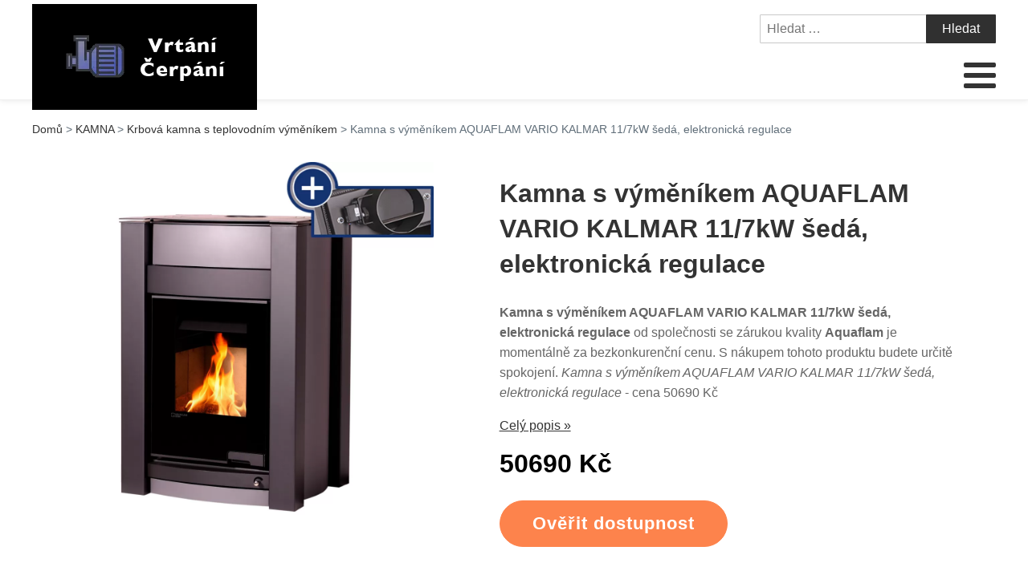

--- FILE ---
content_type: text/html; charset=UTF-8
request_url: https://www.vrtani-cerpani.cz/kamna-s-vymenikem-aquaflam-vario-kalmar-11-7kw-seda-elektronicka-regulace/
body_size: 16119
content:
<!DOCTYPE html>
<html lang="cs" >
<head>
<meta charset="UTF-8">
<meta name="viewport" content="width=device-width">
<!-- WP_HEAD() START -->
<title>Kamna s výměníkem AQUAFLAM VARIO KALMAR 11/7kW šedá, elektronická regulace | Vrtání-Čerpání.cz</title>
<meta name="description" content="Kamna s výměníkem AQUAFLAM VARIO KALMAR 11/7kW šedá, elektronická regulace od značky s dlouholetou historií Aquaflam lze u nás získat pouze nyní za super cenu. V obchodě naleznete nejžádanější zboží špičkové kvality. Kamna s výměníkem AQUAFLAM VARIO KALMAR 11/7kW šedá, elektronická regulace aktuálně za super cenu 50690 Kč" />
<meta name="robots" content="index, follow" />
<meta name="googlebot" content="index, follow, max-snippet:-1, max-image-preview:large, max-video-preview:-1" />
<meta name="bingbot" content="index, follow, max-snippet:-1, max-image-preview:large, max-video-preview:-1" />
<link rel="canonical" href="https://www.vrtani-cerpani.cz/kamna-s-vymenikem-aquaflam-vario-kalmar-11-7kw-seda-elektronicka-regulace/" />
<link rel='stylesheet' id='wp-block-library-css'  href='https://www.vrtani-cerpani.cz/wp-includes/css/dist/block-library/style.min.css?ver=a8d94e436b5bee750c63825717afb243' type='text/css' media='all' />
<link rel='stylesheet' id='a-z-listing-block-css'  href='https://www.vrtani-cerpani.cz/wp-content/plugins/a-z-listing/css/a-z-listing-default.css?ver=4.2.0' type='text/css' media='all' />
<style id='global-styles-inline-css' type='text/css'>
body{--wp--preset--color--black: #000000;--wp--preset--color--cyan-bluish-gray: #abb8c3;--wp--preset--color--white: #ffffff;--wp--preset--color--pale-pink: #f78da7;--wp--preset--color--vivid-red: #cf2e2e;--wp--preset--color--luminous-vivid-orange: #ff6900;--wp--preset--color--luminous-vivid-amber: #fcb900;--wp--preset--color--light-green-cyan: #7bdcb5;--wp--preset--color--vivid-green-cyan: #00d084;--wp--preset--color--pale-cyan-blue: #8ed1fc;--wp--preset--color--vivid-cyan-blue: #0693e3;--wp--preset--color--vivid-purple: #9b51e0;--wp--preset--gradient--vivid-cyan-blue-to-vivid-purple: linear-gradient(135deg,rgba(6,147,227,1) 0%,rgb(155,81,224) 100%);--wp--preset--gradient--light-green-cyan-to-vivid-green-cyan: linear-gradient(135deg,rgb(122,220,180) 0%,rgb(0,208,130) 100%);--wp--preset--gradient--luminous-vivid-amber-to-luminous-vivid-orange: linear-gradient(135deg,rgba(252,185,0,1) 0%,rgba(255,105,0,1) 100%);--wp--preset--gradient--luminous-vivid-orange-to-vivid-red: linear-gradient(135deg,rgba(255,105,0,1) 0%,rgb(207,46,46) 100%);--wp--preset--gradient--very-light-gray-to-cyan-bluish-gray: linear-gradient(135deg,rgb(238,238,238) 0%,rgb(169,184,195) 100%);--wp--preset--gradient--cool-to-warm-spectrum: linear-gradient(135deg,rgb(74,234,220) 0%,rgb(151,120,209) 20%,rgb(207,42,186) 40%,rgb(238,44,130) 60%,rgb(251,105,98) 80%,rgb(254,248,76) 100%);--wp--preset--gradient--blush-light-purple: linear-gradient(135deg,rgb(255,206,236) 0%,rgb(152,150,240) 100%);--wp--preset--gradient--blush-bordeaux: linear-gradient(135deg,rgb(254,205,165) 0%,rgb(254,45,45) 50%,rgb(107,0,62) 100%);--wp--preset--gradient--luminous-dusk: linear-gradient(135deg,rgb(255,203,112) 0%,rgb(199,81,192) 50%,rgb(65,88,208) 100%);--wp--preset--gradient--pale-ocean: linear-gradient(135deg,rgb(255,245,203) 0%,rgb(182,227,212) 50%,rgb(51,167,181) 100%);--wp--preset--gradient--electric-grass: linear-gradient(135deg,rgb(202,248,128) 0%,rgb(113,206,126) 100%);--wp--preset--gradient--midnight: linear-gradient(135deg,rgb(2,3,129) 0%,rgb(40,116,252) 100%);--wp--preset--duotone--dark-grayscale: url('#wp-duotone-dark-grayscale');--wp--preset--duotone--grayscale: url('#wp-duotone-grayscale');--wp--preset--duotone--purple-yellow: url('#wp-duotone-purple-yellow');--wp--preset--duotone--blue-red: url('#wp-duotone-blue-red');--wp--preset--duotone--midnight: url('#wp-duotone-midnight');--wp--preset--duotone--magenta-yellow: url('#wp-duotone-magenta-yellow');--wp--preset--duotone--purple-green: url('#wp-duotone-purple-green');--wp--preset--duotone--blue-orange: url('#wp-duotone-blue-orange');--wp--preset--font-size--small: 13px;--wp--preset--font-size--medium: 20px;--wp--preset--font-size--large: 36px;--wp--preset--font-size--x-large: 42px;}.has-black-color{color: var(--wp--preset--color--black) !important;}.has-cyan-bluish-gray-color{color: var(--wp--preset--color--cyan-bluish-gray) !important;}.has-white-color{color: var(--wp--preset--color--white) !important;}.has-pale-pink-color{color: var(--wp--preset--color--pale-pink) !important;}.has-vivid-red-color{color: var(--wp--preset--color--vivid-red) !important;}.has-luminous-vivid-orange-color{color: var(--wp--preset--color--luminous-vivid-orange) !important;}.has-luminous-vivid-amber-color{color: var(--wp--preset--color--luminous-vivid-amber) !important;}.has-light-green-cyan-color{color: var(--wp--preset--color--light-green-cyan) !important;}.has-vivid-green-cyan-color{color: var(--wp--preset--color--vivid-green-cyan) !important;}.has-pale-cyan-blue-color{color: var(--wp--preset--color--pale-cyan-blue) !important;}.has-vivid-cyan-blue-color{color: var(--wp--preset--color--vivid-cyan-blue) !important;}.has-vivid-purple-color{color: var(--wp--preset--color--vivid-purple) !important;}.has-black-background-color{background-color: var(--wp--preset--color--black) !important;}.has-cyan-bluish-gray-background-color{background-color: var(--wp--preset--color--cyan-bluish-gray) !important;}.has-white-background-color{background-color: var(--wp--preset--color--white) !important;}.has-pale-pink-background-color{background-color: var(--wp--preset--color--pale-pink) !important;}.has-vivid-red-background-color{background-color: var(--wp--preset--color--vivid-red) !important;}.has-luminous-vivid-orange-background-color{background-color: var(--wp--preset--color--luminous-vivid-orange) !important;}.has-luminous-vivid-amber-background-color{background-color: var(--wp--preset--color--luminous-vivid-amber) !important;}.has-light-green-cyan-background-color{background-color: var(--wp--preset--color--light-green-cyan) !important;}.has-vivid-green-cyan-background-color{background-color: var(--wp--preset--color--vivid-green-cyan) !important;}.has-pale-cyan-blue-background-color{background-color: var(--wp--preset--color--pale-cyan-blue) !important;}.has-vivid-cyan-blue-background-color{background-color: var(--wp--preset--color--vivid-cyan-blue) !important;}.has-vivid-purple-background-color{background-color: var(--wp--preset--color--vivid-purple) !important;}.has-black-border-color{border-color: var(--wp--preset--color--black) !important;}.has-cyan-bluish-gray-border-color{border-color: var(--wp--preset--color--cyan-bluish-gray) !important;}.has-white-border-color{border-color: var(--wp--preset--color--white) !important;}.has-pale-pink-border-color{border-color: var(--wp--preset--color--pale-pink) !important;}.has-vivid-red-border-color{border-color: var(--wp--preset--color--vivid-red) !important;}.has-luminous-vivid-orange-border-color{border-color: var(--wp--preset--color--luminous-vivid-orange) !important;}.has-luminous-vivid-amber-border-color{border-color: var(--wp--preset--color--luminous-vivid-amber) !important;}.has-light-green-cyan-border-color{border-color: var(--wp--preset--color--light-green-cyan) !important;}.has-vivid-green-cyan-border-color{border-color: var(--wp--preset--color--vivid-green-cyan) !important;}.has-pale-cyan-blue-border-color{border-color: var(--wp--preset--color--pale-cyan-blue) !important;}.has-vivid-cyan-blue-border-color{border-color: var(--wp--preset--color--vivid-cyan-blue) !important;}.has-vivid-purple-border-color{border-color: var(--wp--preset--color--vivid-purple) !important;}.has-vivid-cyan-blue-to-vivid-purple-gradient-background{background: var(--wp--preset--gradient--vivid-cyan-blue-to-vivid-purple) !important;}.has-light-green-cyan-to-vivid-green-cyan-gradient-background{background: var(--wp--preset--gradient--light-green-cyan-to-vivid-green-cyan) !important;}.has-luminous-vivid-amber-to-luminous-vivid-orange-gradient-background{background: var(--wp--preset--gradient--luminous-vivid-amber-to-luminous-vivid-orange) !important;}.has-luminous-vivid-orange-to-vivid-red-gradient-background{background: var(--wp--preset--gradient--luminous-vivid-orange-to-vivid-red) !important;}.has-very-light-gray-to-cyan-bluish-gray-gradient-background{background: var(--wp--preset--gradient--very-light-gray-to-cyan-bluish-gray) !important;}.has-cool-to-warm-spectrum-gradient-background{background: var(--wp--preset--gradient--cool-to-warm-spectrum) !important;}.has-blush-light-purple-gradient-background{background: var(--wp--preset--gradient--blush-light-purple) !important;}.has-blush-bordeaux-gradient-background{background: var(--wp--preset--gradient--blush-bordeaux) !important;}.has-luminous-dusk-gradient-background{background: var(--wp--preset--gradient--luminous-dusk) !important;}.has-pale-ocean-gradient-background{background: var(--wp--preset--gradient--pale-ocean) !important;}.has-electric-grass-gradient-background{background: var(--wp--preset--gradient--electric-grass) !important;}.has-midnight-gradient-background{background: var(--wp--preset--gradient--midnight) !important;}.has-small-font-size{font-size: var(--wp--preset--font-size--small) !important;}.has-medium-font-size{font-size: var(--wp--preset--font-size--medium) !important;}.has-large-font-size{font-size: var(--wp--preset--font-size--large) !important;}.has-x-large-font-size{font-size: var(--wp--preset--font-size--x-large) !important;}
</style>
<link rel='stylesheet' id='kk-star-ratings-css'  href='https://www.vrtani-cerpani.cz/wp-content/plugins/kk-star-ratings/public/css/kk-star-ratings.css?ver=999999999' type='text/css' media='all' />
<style id='kk-star-ratings-inline-css' type='text/css'>
.kk-star-ratings .kksr-stars .kksr-star {
        margin-right: 5px;
    }
    [dir="rtl"] .kk-star-ratings .kksr-stars .kksr-star {
        margin-left: 5px;
        margin-right: 0;
    }
</style>
<link rel='stylesheet' id='oxygen-css'  href='https://www.vrtani-cerpani.cz/wp-content/plugins/oxygen/component-framework/oxygen.css?ver=3.9' type='text/css' media='all' />
<link rel='stylesheet' id='dashicons-css'  href='https://www.vrtani-cerpani.cz/wp-includes/css/dashicons.min.css?ver=a8d94e436b5bee750c63825717afb243' type='text/css' media='all' />
<link rel='stylesheet' id='a-z-listing-css'  href='https://www.vrtani-cerpani.cz/wp-content/plugins/a-z-listing/css/a-z-listing-default.css?ver=4.2.0' type='text/css' media='all' />
<link rel='stylesheet' id='wh-style-css'  href='https://www.vrtani-cerpani.cz/wp-content/plugins/search-whisper//css/whisperer.css?ver=a8d94e436b5bee750c63825717afb243' type='text/css' media='all' />
<script type='text/javascript' src='https://www.vrtani-cerpani.cz/wp-includes/js/jquery/jquery.min.js?ver=3.6.0' id='jquery-core-js'></script>
<script type='text/javascript' id='wh-scripts-js-extra'>
/* <![CDATA[ */
var wh_scripts = {"ajax_url":"https:\/\/www.vrtani-cerpani.cz\/wp-admin\/admin-ajax.php","home_url":"https:\/\/www.vrtani-cerpani.cz\/"};
/* ]]> */
</script>
<script type='text/javascript' src='https://www.vrtani-cerpani.cz/wp-content/plugins/search-whisper//js/i-functions.js?ver=1.0' id='wh-scripts-js'></script>
<link rel="https://api.w.org/" href="https://www.vrtani-cerpani.cz/wp-json/" /><link rel="alternate" type="application/json" href="https://www.vrtani-cerpani.cz/wp-json/wp/v2/posts/10000" /><link rel="EditURI" type="application/rsd+xml" title="RSD" href="https://www.vrtani-cerpani.cz/xmlrpc.php?rsd" />
<link rel="wlwmanifest" type="application/wlwmanifest+xml" href="https://www.vrtani-cerpani.cz/wp-includes/wlwmanifest.xml" /> 

<link rel='shortlink' href='https://www.vrtani-cerpani.cz/?p=10000' />
<link rel="alternate" type="application/json+oembed" href="https://www.vrtani-cerpani.cz/wp-json/oembed/1.0/embed?url=https%3A%2F%2Fwww.vrtani-cerpani.cz%2Fkamna-s-vymenikem-aquaflam-vario-kalmar-11-7kw-seda-elektronicka-regulace%2F" />
<link rel="alternate" type="text/xml+oembed" href="https://www.vrtani-cerpani.cz/wp-json/oembed/1.0/embed?url=https%3A%2F%2Fwww.vrtani-cerpani.cz%2Fkamna-s-vymenikem-aquaflam-vario-kalmar-11-7kw-seda-elektronicka-regulace%2F&#038;format=xml" />
<script type="application/ld+json">{
    "@context": "https://schema.org/",
    "@type": "Product",
    "sku": "{sku}",
    "name": "{title}",
    "gtin": "{gtin}",
    "description": "{popis}",
    "image": "{image}",
        
    "offers": {
        "@type": "Offer",
        "price": "{price}",
        "priceCurrency": "CZK",
        "itemCondition": "http://schema.org/NewCondition",
        "availability": "http://schema.org/InStock",
        "url": "{url}"
    },            
    "brand": {
        "@type": "Thing",
        "name": "{brand}"
    },       
    "aggregateRating": {
        "@type": "AggregateRating",
        "ratingValue": "{score}",
        "bestRating": "{best}",
        "ratingCount": "{count}"
    }
}</script><style>.breadcrumb {list-style: none;margin:0}.breadcrumb li {margin:0;display:inline;position:relative}.breadcrumb li::after{content:' > '}.breadcrumb li:last-child::after{display:none}</style><link rel="icon" href="https://www.vrtani-cerpani.cz/wp-content/uploads/2021/11/favicon.png" sizes="32x32" />
<link rel="icon" href="https://www.vrtani-cerpani.cz/wp-content/uploads/2021/11/favicon.png" sizes="192x192" />
<link rel="apple-touch-icon" href="https://www.vrtani-cerpani.cz/wp-content/uploads/2021/11/favicon.png" />
<meta name="msapplication-TileImage" content="https://www.vrtani-cerpani.cz/wp-content/uploads/2021/11/favicon.png" />
<link rel='stylesheet' id='oxygen-cache-295-css'  href='//www.vrtani-cerpani.cz/wp-content/uploads/oxygen/css/od-stejneho-vyrobce-detail-produktu-295.css?cache=1623931606&#038;ver=a8d94e436b5bee750c63825717afb243' type='text/css' media='all' />
<link rel='stylesheet' id='oxygen-cache-296-css'  href='//www.vrtani-cerpani.cz/wp-content/uploads/oxygen/css/produkty-ze-stejne-kategorie-detail-produktu-296.css?cache=1627373180&#038;ver=a8d94e436b5bee750c63825717afb243' type='text/css' media='all' />
<link rel='stylesheet' id='oxygen-cache-293-css'  href='//www.vrtani-cerpani.cz/wp-content/uploads/oxygen/css/podobne-produkty-detail-produktu-293.css?cache=1633683646&#038;ver=a8d94e436b5bee750c63825717afb243' type='text/css' media='all' />
<link rel='stylesheet' id='oxygen-cache-344-css'  href='//www.vrtani-cerpani.cz/wp-content/uploads/oxygen/css/main-single-344.css?cache=1634585611&#038;ver=a8d94e436b5bee750c63825717afb243' type='text/css' media='all' />
<link rel='stylesheet' id='oxygen-cache-10-css'  href='//www.vrtani-cerpani.cz/wp-content/uploads/oxygen/css/default-post-10.css?cache=1634591361&#038;ver=a8d94e436b5bee750c63825717afb243' type='text/css' media='all' />
<link rel='stylesheet' id='oxygen-universal-styles-css'  href='//www.vrtani-cerpani.cz/wp-content/uploads/oxygen/css/universal.css?cache=1638599714&#038;ver=a8d94e436b5bee750c63825717afb243' type='text/css' media='all' />
<!-- END OF WP_HEAD() -->
</head>
<body class="post-template-default single single-post postid-10000 single-format-standard  wp-embed-responsive oxygen-body" >



	<svg xmlns="http://www.w3.org/2000/svg" viewBox="0 0 0 0" width="0" height="0" focusable="false" role="none" style="visibility: hidden; position: absolute; left: -9999px; overflow: hidden;" ><defs><filter id="wp-duotone-dark-grayscale"><feColorMatrix color-interpolation-filters="sRGB" type="matrix" values=" .299 .587 .114 0 0 .299 .587 .114 0 0 .299 .587 .114 0 0 .299 .587 .114 0 0 " /><feComponentTransfer color-interpolation-filters="sRGB" ><feFuncR type="table" tableValues="0 0.49803921568627" /><feFuncG type="table" tableValues="0 0.49803921568627" /><feFuncB type="table" tableValues="0 0.49803921568627" /><feFuncA type="table" tableValues="1 1" /></feComponentTransfer><feComposite in2="SourceGraphic" operator="in" /></filter></defs></svg><svg xmlns="http://www.w3.org/2000/svg" viewBox="0 0 0 0" width="0" height="0" focusable="false" role="none" style="visibility: hidden; position: absolute; left: -9999px; overflow: hidden;" ><defs><filter id="wp-duotone-grayscale"><feColorMatrix color-interpolation-filters="sRGB" type="matrix" values=" .299 .587 .114 0 0 .299 .587 .114 0 0 .299 .587 .114 0 0 .299 .587 .114 0 0 " /><feComponentTransfer color-interpolation-filters="sRGB" ><feFuncR type="table" tableValues="0 1" /><feFuncG type="table" tableValues="0 1" /><feFuncB type="table" tableValues="0 1" /><feFuncA type="table" tableValues="1 1" /></feComponentTransfer><feComposite in2="SourceGraphic" operator="in" /></filter></defs></svg><svg xmlns="http://www.w3.org/2000/svg" viewBox="0 0 0 0" width="0" height="0" focusable="false" role="none" style="visibility: hidden; position: absolute; left: -9999px; overflow: hidden;" ><defs><filter id="wp-duotone-purple-yellow"><feColorMatrix color-interpolation-filters="sRGB" type="matrix" values=" .299 .587 .114 0 0 .299 .587 .114 0 0 .299 .587 .114 0 0 .299 .587 .114 0 0 " /><feComponentTransfer color-interpolation-filters="sRGB" ><feFuncR type="table" tableValues="0.54901960784314 0.98823529411765" /><feFuncG type="table" tableValues="0 1" /><feFuncB type="table" tableValues="0.71764705882353 0.25490196078431" /><feFuncA type="table" tableValues="1 1" /></feComponentTransfer><feComposite in2="SourceGraphic" operator="in" /></filter></defs></svg><svg xmlns="http://www.w3.org/2000/svg" viewBox="0 0 0 0" width="0" height="0" focusable="false" role="none" style="visibility: hidden; position: absolute; left: -9999px; overflow: hidden;" ><defs><filter id="wp-duotone-blue-red"><feColorMatrix color-interpolation-filters="sRGB" type="matrix" values=" .299 .587 .114 0 0 .299 .587 .114 0 0 .299 .587 .114 0 0 .299 .587 .114 0 0 " /><feComponentTransfer color-interpolation-filters="sRGB" ><feFuncR type="table" tableValues="0 1" /><feFuncG type="table" tableValues="0 0.27843137254902" /><feFuncB type="table" tableValues="0.5921568627451 0.27843137254902" /><feFuncA type="table" tableValues="1 1" /></feComponentTransfer><feComposite in2="SourceGraphic" operator="in" /></filter></defs></svg><svg xmlns="http://www.w3.org/2000/svg" viewBox="0 0 0 0" width="0" height="0" focusable="false" role="none" style="visibility: hidden; position: absolute; left: -9999px; overflow: hidden;" ><defs><filter id="wp-duotone-midnight"><feColorMatrix color-interpolation-filters="sRGB" type="matrix" values=" .299 .587 .114 0 0 .299 .587 .114 0 0 .299 .587 .114 0 0 .299 .587 .114 0 0 " /><feComponentTransfer color-interpolation-filters="sRGB" ><feFuncR type="table" tableValues="0 0" /><feFuncG type="table" tableValues="0 0.64705882352941" /><feFuncB type="table" tableValues="0 1" /><feFuncA type="table" tableValues="1 1" /></feComponentTransfer><feComposite in2="SourceGraphic" operator="in" /></filter></defs></svg><svg xmlns="http://www.w3.org/2000/svg" viewBox="0 0 0 0" width="0" height="0" focusable="false" role="none" style="visibility: hidden; position: absolute; left: -9999px; overflow: hidden;" ><defs><filter id="wp-duotone-magenta-yellow"><feColorMatrix color-interpolation-filters="sRGB" type="matrix" values=" .299 .587 .114 0 0 .299 .587 .114 0 0 .299 .587 .114 0 0 .299 .587 .114 0 0 " /><feComponentTransfer color-interpolation-filters="sRGB" ><feFuncR type="table" tableValues="0.78039215686275 1" /><feFuncG type="table" tableValues="0 0.94901960784314" /><feFuncB type="table" tableValues="0.35294117647059 0.47058823529412" /><feFuncA type="table" tableValues="1 1" /></feComponentTransfer><feComposite in2="SourceGraphic" operator="in" /></filter></defs></svg><svg xmlns="http://www.w3.org/2000/svg" viewBox="0 0 0 0" width="0" height="0" focusable="false" role="none" style="visibility: hidden; position: absolute; left: -9999px; overflow: hidden;" ><defs><filter id="wp-duotone-purple-green"><feColorMatrix color-interpolation-filters="sRGB" type="matrix" values=" .299 .587 .114 0 0 .299 .587 .114 0 0 .299 .587 .114 0 0 .299 .587 .114 0 0 " /><feComponentTransfer color-interpolation-filters="sRGB" ><feFuncR type="table" tableValues="0.65098039215686 0.40392156862745" /><feFuncG type="table" tableValues="0 1" /><feFuncB type="table" tableValues="0.44705882352941 0.4" /><feFuncA type="table" tableValues="1 1" /></feComponentTransfer><feComposite in2="SourceGraphic" operator="in" /></filter></defs></svg><svg xmlns="http://www.w3.org/2000/svg" viewBox="0 0 0 0" width="0" height="0" focusable="false" role="none" style="visibility: hidden; position: absolute; left: -9999px; overflow: hidden;" ><defs><filter id="wp-duotone-blue-orange"><feColorMatrix color-interpolation-filters="sRGB" type="matrix" values=" .299 .587 .114 0 0 .299 .587 .114 0 0 .299 .587 .114 0 0 .299 .587 .114 0 0 " /><feComponentTransfer color-interpolation-filters="sRGB" ><feFuncR type="table" tableValues="0.098039215686275 1" /><feFuncG type="table" tableValues="0 0.66274509803922" /><feFuncB type="table" tableValues="0.84705882352941 0.41960784313725" /><feFuncA type="table" tableValues="1 1" /></feComponentTransfer><feComposite in2="SourceGraphic" operator="in" /></filter></defs></svg>					<header id="_header-3-4" class="oxy-header-wrapper oxy-overlay-header oxy-header" ><div id="_header_row-4-4" class="oxy-header-row" ><div class="oxy-header-container"><div id="_header_left-5-4" class="oxy-header-left" ><div id="div_block-207-11" class="ct-div-block" ><a id="link-8-4" class="ct-link dentist-header-logo" href="/" target="_self"  ><div id="shortcode-205-12" class="ct-shortcode" ><img src="/wp-content/uploads/2021/11/logo.png" alt="logo" width="220" height="80"></div></a><div id="div_block-216-11" class="ct-div-block" ><div id="div_block-229-11" class="ct-div-block" ><div id="fancy_icon-223-11" class="ct-fancy-icon" ><svg id="svg-fancy_icon-223-11"><use xlink:href="#FontAwesomeicon-search"></use></svg></div><div id="text_block-232-11" class="ct-text-block" >HLEDAT</div></div><div id="div_block-224-11" class="ct-div-block" ><nav id="_nav_menu-210-11" class="oxy-nav-menu oxy-nav-menu-dropdowns oxy-nav-menu-dropdown-arrow" ><div class='oxy-menu-toggle'><div class='oxy-nav-menu-hamburger-wrap'><div class='oxy-nav-menu-hamburger'><div class='oxy-nav-menu-hamburger-line'></div><div class='oxy-nav-menu-hamburger-line'></div><div class='oxy-nav-menu-hamburger-line'></div></div></div></div><div class="menu-main-menu-container"><ul id="menu-main-menu" class="oxy-nav-menu-list"><li id="menu-item-315" class="menu-item menu-item-type-post_type menu-item-object-page menu-item-home menu-item-315"><a href="https://www.vrtani-cerpani.cz/">Domů</a></li>
<li id="menu-item-11471" class="menu-item menu-item-type-taxonomy menu-item-object-category menu-item-has-children menu-item-11471"><a href="https://www.vrtani-cerpani.cz/dilna-2/elektricke-a-aku-naradi/vrtacky-a-sroubovaky/">Vrtačky a šroubováky</a>
<ul class="sub-menu">
	<li id="menu-item-11484" class="menu-item menu-item-type-taxonomy menu-item-object-category menu-item-11484"><a href="https://www.vrtani-cerpani.cz/dilna-2/elektricke-a-aku-naradi/vrtacky-a-sroubovaky/aku-vrtacky/">AKU vrtačky</a></li>
	<li id="menu-item-11485" class="menu-item menu-item-type-taxonomy menu-item-object-category menu-item-11485"><a href="https://www.vrtani-cerpani.cz/dilna-2/elektricke-a-aku-naradi/vrtacky-a-sroubovaky/priklepove-vrtacky/">Příklepové vrtačky</a></li>
	<li id="menu-item-11486" class="menu-item menu-item-type-taxonomy menu-item-object-category menu-item-11486"><a href="https://www.vrtani-cerpani.cz/dilna-2/elektricke-a-aku-naradi/vrtacky-a-sroubovaky/elektricke-vrtacky/">Elektrické vrtačky</a></li>
	<li id="menu-item-11487" class="menu-item menu-item-type-taxonomy menu-item-object-category menu-item-11487"><a href="https://www.vrtani-cerpani.cz/dilna-2/elektricke-a-aku-naradi/vrtacky-a-sroubovaky/prislusenstvi-pro-vrtacky/">Příslušenství pro vrtačky</a></li>
	<li id="menu-item-11490" class="menu-item menu-item-type-taxonomy menu-item-object-category menu-item-11490"><a href="https://www.vrtani-cerpani.cz/dilna-2/elektricke-a-aku-naradi/vrtacky-a-sroubovaky/sroubovaky-vrtacky-a-sroubovaky/">Šroubováky</a></li>
	<li id="menu-item-11488" class="menu-item menu-item-type-taxonomy menu-item-object-category menu-item-11488"><a href="https://www.vrtani-cerpani.cz/dum-a-zahrada/dilna/elektricke-naradi/vrtacky/">Vrtačky</a></li>
</ul>
</li>
<li id="menu-item-11452" class="menu-item menu-item-type-taxonomy menu-item-object-category menu-item-has-children menu-item-11452"><a href="https://www.vrtani-cerpani.cz/zahrada-2/zahradni-technika/cerpadla-zahradni-technika/">Čerpadla</a>
<ul class="sub-menu">
	<li id="menu-item-11493" class="menu-item menu-item-type-taxonomy menu-item-object-category menu-item-11493"><a href="https://www.vrtani-cerpani.cz/zahrada-2/zahradni-technika/cerpadla-zahradni-technika/ponorna-cerpadla/">Ponorná čerpadla</a></li>
	<li id="menu-item-11494" class="menu-item menu-item-type-taxonomy menu-item-object-category menu-item-11494"><a href="https://www.vrtani-cerpani.cz/zahrada-2/zahradni-technika/cerpadla-zahradni-technika/kalova-cerpadla/">Kalová čerpadla</a></li>
	<li id="menu-item-11499" class="menu-item menu-item-type-taxonomy menu-item-object-category menu-item-11499"><a href="https://www.vrtani-cerpani.cz/cerpadla-a-domaci-vodarny/prumyslova-cerpadla/">Průmyslová čerpadla</a></li>
	<li id="menu-item-11495" class="menu-item menu-item-type-taxonomy menu-item-object-category menu-item-11495"><a href="https://www.vrtani-cerpani.cz/zahrada-2/zahradni-technika/cerpadla-zahradni-technika/cerpadla-do-sudu/">Čerpadla do sudu</a></li>
	<li id="menu-item-11496" class="menu-item menu-item-type-taxonomy menu-item-object-category menu-item-11496"><a href="https://www.vrtani-cerpani.cz/cerpadla-a-domaci-vodarny/">Čerpadla a domácí vodárny</a></li>
	<li id="menu-item-11497" class="menu-item menu-item-type-taxonomy menu-item-object-category menu-item-11497"><a href="https://www.vrtani-cerpani.cz/cerpadla-a-domaci-vodarny/ponorna-cerpadla-na-vodu/">Ponorná čerpadla na vodu</a></li>
	<li id="menu-item-11498" class="menu-item menu-item-type-taxonomy menu-item-object-category menu-item-11498"><a href="https://www.vrtani-cerpani.cz/cerpadla-a-domaci-vodarny/povrchova-cerpadla-na-vodu/">Povrchová čerpadla na vodu</a></li>
</ul>
</li>
<li id="menu-item-11436" class="menu-item menu-item-type-taxonomy menu-item-object-category menu-item-has-children menu-item-11436"><a href="https://www.vrtani-cerpani.cz/dum-a-zahrada/zahrada/">Zahrada</a>
<ul class="sub-menu">
	<li id="menu-item-11437" class="menu-item menu-item-type-taxonomy menu-item-object-category menu-item-11437"><a href="https://www.vrtani-cerpani.cz/dum-a-zahrada/zahrada/cerpadla/">Čerpadla</a></li>
	<li id="menu-item-11438" class="menu-item menu-item-type-taxonomy menu-item-object-category menu-item-11438"><a href="https://www.vrtani-cerpani.cz/dum-a-zahrada/zahrada/zavlazovani/">Zavlažování</a></li>
	<li id="menu-item-11440" class="menu-item menu-item-type-taxonomy menu-item-object-category menu-item-11440"><a href="https://www.vrtani-cerpani.cz/zahrada-2/zahradni-technika/cerpadla-zahradni-technika/prislusenstvi-k-zahradnim-cerpadlum/">Příslušenství k zahradním čerpadlům</a></li>
	<li id="menu-item-11441" class="menu-item menu-item-type-taxonomy menu-item-object-category menu-item-11441"><a href="https://www.vrtani-cerpani.cz/dum-a-zahrada/zahrada/zahradni-skleniky/">Zahradní skleníky</a></li>
	<li id="menu-item-11442" class="menu-item menu-item-type-taxonomy menu-item-object-category menu-item-11442"><a href="https://www.vrtani-cerpani.cz/dum-a-zahrada/zahrada/kvetinace-a-truhliky/">Květináče a truhlíky</a></li>
	<li id="menu-item-11443" class="menu-item menu-item-type-taxonomy menu-item-object-category menu-item-11443"><a href="https://www.vrtani-cerpani.cz/dum-a-zahrada/zahrada/pareniste/">Pařeniště</a></li>
	<li id="menu-item-11444" class="menu-item menu-item-type-taxonomy menu-item-object-category menu-item-11444"><a href="https://www.vrtani-cerpani.cz/dum-a-zahrada/zahrada/kompostery/">Kompostéry</a></li>
	<li id="menu-item-11445" class="menu-item menu-item-type-taxonomy menu-item-object-category menu-item-11445"><a href="https://www.vrtani-cerpani.cz/dum-a-zahrada/zahrada/foliovniky/">Foliovníky</a></li>
</ul>
</li>
<li id="menu-item-11446" class="menu-item menu-item-type-taxonomy menu-item-object-category menu-item-has-children menu-item-11446"><a href="https://www.vrtani-cerpani.cz/dilna-2/">Dílna</a>
<ul class="sub-menu">
	<li id="menu-item-11462" class="menu-item menu-item-type-taxonomy menu-item-object-category menu-item-11462"><a href="https://www.vrtani-cerpani.cz/dum-a-zahrada/dilna/elektricke-naradi/">Elektrické nářadí</a></li>
	<li id="menu-item-11464" class="menu-item menu-item-type-taxonomy menu-item-object-category menu-item-11464"><a href="https://www.vrtani-cerpani.cz/dilna-2/rucni-naradi/">Ruční nářadí</a></li>
	<li id="menu-item-11448" class="menu-item menu-item-type-taxonomy menu-item-object-category menu-item-11448"><a href="https://www.vrtani-cerpani.cz/dilna-2/dilenske-stroje/">Dílenské stroje</a></li>
	<li id="menu-item-11465" class="menu-item menu-item-type-taxonomy menu-item-object-category menu-item-11465"><a href="https://www.vrtani-cerpani.cz/dilna-2/ochranne-pomucky/">Ochranné pomůcky</a></li>
	<li id="menu-item-11466" class="menu-item menu-item-type-taxonomy menu-item-object-category menu-item-11466"><a href="https://www.vrtani-cerpani.cz/dilna-2/prislusenstvi-do-dilny/">Příslušenství do dílny</a></li>
	<li id="menu-item-11467" class="menu-item menu-item-type-taxonomy menu-item-object-category menu-item-11467"><a href="https://www.vrtani-cerpani.cz/dilna-2/kufry-a-tasky-na-naradi/">Kufry a tašky na nářadí</a></li>
	<li id="menu-item-11468" class="menu-item menu-item-type-taxonomy menu-item-object-category menu-item-11468"><a href="https://www.vrtani-cerpani.cz/dilna-2/maziva-a-oleje/">Maziva a oleje</a></li>
	<li id="menu-item-11469" class="menu-item menu-item-type-taxonomy menu-item-object-category menu-item-11469"><a href="https://www.vrtani-cerpani.cz/dilna-2/organizery-a-boxy-na-naradi/">Organizéry a boxy na nářadí</a></li>
	<li id="menu-item-11470" class="menu-item menu-item-type-taxonomy menu-item-object-category menu-item-11470"><a href="https://www.vrtani-cerpani.cz/dilna-2/led-reflektory-a-svetla/">LED reflektory a světla</a></li>
</ul>
</li>
<li id="menu-item-11450" class="menu-item menu-item-type-taxonomy menu-item-object-category menu-item-has-children menu-item-11450"><a href="https://www.vrtani-cerpani.cz/zahrada-2/zahradni-technika/">Technika</a>
<ul class="sub-menu">
	<li id="menu-item-11492" class="menu-item menu-item-type-taxonomy menu-item-object-category menu-item-11492"><a href="https://www.vrtani-cerpani.cz/zahrada-2/zahradni-technika/cerpadla-zahradni-technika/">Čerpadla</a></li>
	<li id="menu-item-11453" class="menu-item menu-item-type-taxonomy menu-item-object-category menu-item-11453"><a href="https://www.vrtani-cerpani.cz/zahrada-2/zahradni-technika/zahradni-sekacky-a-krovinorezy/">Zahradní sekačky a křovinořezy</a></li>
	<li id="menu-item-11455" class="menu-item menu-item-type-taxonomy menu-item-object-category menu-item-11455"><a href="https://www.vrtani-cerpani.cz/zahrada-2/zahradni-technika/retezove-pily/">Řetězové pily</a></li>
	<li id="menu-item-11457" class="menu-item menu-item-type-taxonomy menu-item-object-category menu-item-11457"><a href="https://www.vrtani-cerpani.cz/zahrada-2/zahradni-technika/fukary-a-vysavace-na-listi/">Fukary a vysavače na listí</a></li>
	<li id="menu-item-11454" class="menu-item menu-item-type-taxonomy menu-item-object-category menu-item-11454"><a href="https://www.vrtani-cerpani.cz/zahrada-2/zahradni-technika/tlakove-mycky/">Tlakové myčky</a></li>
	<li id="menu-item-11456" class="menu-item menu-item-type-taxonomy menu-item-object-category menu-item-11456"><a href="https://www.vrtani-cerpani.cz/zahrada-2/zahradni-technika/provzdusnovace/">Provzdušňovače</a></li>
	<li id="menu-item-11458" class="menu-item menu-item-type-taxonomy menu-item-object-category menu-item-11458"><a href="https://www.vrtani-cerpani.cz/zahrada-2/zahradni-technika/kultivatory/">Kultivátory</a></li>
	<li id="menu-item-11459" class="menu-item menu-item-type-taxonomy menu-item-object-category menu-item-11459"><a href="https://www.vrtani-cerpani.cz/zahrada-2/zahradni-technika/domaci-vodarny/">Domácí vodárny</a></li>
	<li id="menu-item-11460" class="menu-item menu-item-type-taxonomy menu-item-object-category menu-item-11460"><a href="https://www.vrtani-cerpani.cz/zahrada-2/zahradni-technika/drtice-dreva-a-stepkovace/">Drtiče dřeva a štěpkovače</a></li>
	<li id="menu-item-11461" class="menu-item menu-item-type-taxonomy menu-item-object-category menu-item-11461"><a href="https://www.vrtani-cerpani.cz/zahrada-2/zahradni-technika/drtice-vetvi/">Drtiče větví</a></li>
</ul>
</li>
<li id="menu-item-11500" class="menu-item menu-item-type-taxonomy menu-item-object-category current-post-ancestor current-menu-parent current-post-parent menu-item-has-children menu-item-11500"><a href="https://www.vrtani-cerpani.cz/kamna/">Kamna</a>
<ul class="sub-menu">
	<li id="menu-item-11501" class="menu-item menu-item-type-taxonomy menu-item-object-category menu-item-11501"><a href="https://www.vrtani-cerpani.cz/kamna/krbova-kamna/">Krbová kamna</a></li>
	<li id="menu-item-11502" class="menu-item menu-item-type-taxonomy menu-item-object-category current-post-ancestor current-menu-parent current-post-parent menu-item-11502"><a href="https://www.vrtani-cerpani.cz/kamna/krbova-kamna-s-teplovodnim-vymenikem/">Krbová kamna s teplovodním výměníkem</a></li>
	<li id="menu-item-11505" class="menu-item menu-item-type-taxonomy menu-item-object-category menu-item-11505"><a href="https://www.vrtani-cerpani.cz/kamna/kachlova-krbova-kamna/">Kachlová krbová kamna</a></li>
	<li id="menu-item-11503" class="menu-item menu-item-type-taxonomy menu-item-object-category menu-item-11503"><a href="https://www.vrtani-cerpani.cz/kamna/prislusenstvi-ke-krbovym-kamnum/">Příslušenství ke krbovým kamnům</a></li>
	<li id="menu-item-11504" class="menu-item menu-item-type-taxonomy menu-item-object-category menu-item-11504"><a href="https://www.vrtani-cerpani.cz/kamna/kourovody/">Kouřovody</a></li>
	<li id="menu-item-11506" class="menu-item menu-item-type-taxonomy menu-item-object-category menu-item-11506"><a href="https://www.vrtani-cerpani.cz/kamna/sporaky-na-tuha-paliva/">Sporáky na tuhá paliva</a></li>
</ul>
</li>
<li id="menu-item-11447" class="menu-item menu-item-type-taxonomy menu-item-object-category menu-item-has-children menu-item-11447"><a href="https://www.vrtani-cerpani.cz/dilna-2/elektricke-a-aku-naradi/">Elektrické a AKU nářadí</a>
<ul class="sub-menu">
	<li id="menu-item-11472" class="menu-item menu-item-type-taxonomy menu-item-object-category menu-item-11472"><a href="https://www.vrtani-cerpani.cz/dilna-2/elektricke-a-aku-naradi/brusky/">Brusky</a></li>
	<li id="menu-item-11474" class="menu-item menu-item-type-taxonomy menu-item-object-category menu-item-11474"><a href="https://www.vrtani-cerpani.cz/dilna-2/elektricke-a-aku-naradi/pily/">Pily</a></li>
	<li id="menu-item-11475" class="menu-item menu-item-type-taxonomy menu-item-object-category menu-item-11475"><a href="https://www.vrtani-cerpani.cz/dilna-2/elektricke-a-aku-naradi/aku-program/">AKU program</a></li>
	<li id="menu-item-11476" class="menu-item menu-item-type-taxonomy menu-item-object-category menu-item-11476"><a href="https://www.vrtani-cerpani.cz/dilna-2/elektricke-a-aku-naradi/elektricka-kladiva/">Elektrická kladiva</a></li>
	<li id="menu-item-11478" class="menu-item menu-item-type-taxonomy menu-item-object-category menu-item-11478"><a href="https://www.vrtani-cerpani.cz/dilna-2/elektricke-a-aku-naradi/razove-utahovaky/">Rázové utahováky</a></li>
	<li id="menu-item-11480" class="menu-item menu-item-type-taxonomy menu-item-object-category menu-item-11480"><a href="https://www.vrtani-cerpani.cz/dilna-2/elektricke-a-aku-naradi/horkovzdusne-pistole/">Horkovzdušné pistole</a></li>
	<li id="menu-item-11482" class="menu-item menu-item-type-taxonomy menu-item-object-category menu-item-11482"><a href="https://www.vrtani-cerpani.cz/dilna-2/elektricke-a-aku-naradi/tavne-pistole/">Tavné pistole</a></li>
	<li id="menu-item-11483" class="menu-item menu-item-type-taxonomy menu-item-object-category menu-item-11483"><a href="https://www.vrtani-cerpani.cz/dilna-2/elektricke-a-aku-naradi/multifunkcni-pristroje/">Multifunkční přístroje</a></li>
</ul>
</li>
</ul></div></nav><div id="text_block-221-11" class="ct-text-block" >MENU</div></div></div></div></div><div id="_header_center-6-4" class="oxy-header-center" ></div><div id="_header_right-7-4" class="oxy-header-right" ><div id="div_block-60-4" class="ct-div-block" >
                <div id="_search_form-111-12" class="oxy-search-form" >
                <form role="search" method="get" class="search-form" action="https://www.vrtani-cerpani.cz/">
				<label>
					<span class="screen-reader-text">Vyhledávání</span>
					<input type="search" class="search-field" placeholder="Hledat &hellip;" value="" name="s" />
				</label>
				<input type="submit" class="search-submit" value="Hledat" />
			</form>                </div>
        
        <nav id="_nav_menu-206-11" class="oxy-nav-menu oxy-nav-menu-dropdowns oxy-nav-menu-dropdown-arrow" ><div class='oxy-menu-toggle'><div class='oxy-nav-menu-hamburger-wrap'><div class='oxy-nav-menu-hamburger'><div class='oxy-nav-menu-hamburger-line'></div><div class='oxy-nav-menu-hamburger-line'></div><div class='oxy-nav-menu-hamburger-line'></div></div></div></div><div class="menu-main-menu-container"><ul id="menu-main-menu-1" class="oxy-nav-menu-list"><li class="menu-item menu-item-type-post_type menu-item-object-page menu-item-home menu-item-315"><a href="https://www.vrtani-cerpani.cz/">Domů</a></li>
<li class="menu-item menu-item-type-taxonomy menu-item-object-category menu-item-has-children menu-item-11471"><a href="https://www.vrtani-cerpani.cz/dilna-2/elektricke-a-aku-naradi/vrtacky-a-sroubovaky/">Vrtačky a šroubováky</a>
<ul class="sub-menu">
	<li class="menu-item menu-item-type-taxonomy menu-item-object-category menu-item-11484"><a href="https://www.vrtani-cerpani.cz/dilna-2/elektricke-a-aku-naradi/vrtacky-a-sroubovaky/aku-vrtacky/">AKU vrtačky</a></li>
	<li class="menu-item menu-item-type-taxonomy menu-item-object-category menu-item-11485"><a href="https://www.vrtani-cerpani.cz/dilna-2/elektricke-a-aku-naradi/vrtacky-a-sroubovaky/priklepove-vrtacky/">Příklepové vrtačky</a></li>
	<li class="menu-item menu-item-type-taxonomy menu-item-object-category menu-item-11486"><a href="https://www.vrtani-cerpani.cz/dilna-2/elektricke-a-aku-naradi/vrtacky-a-sroubovaky/elektricke-vrtacky/">Elektrické vrtačky</a></li>
	<li class="menu-item menu-item-type-taxonomy menu-item-object-category menu-item-11487"><a href="https://www.vrtani-cerpani.cz/dilna-2/elektricke-a-aku-naradi/vrtacky-a-sroubovaky/prislusenstvi-pro-vrtacky/">Příslušenství pro vrtačky</a></li>
	<li class="menu-item menu-item-type-taxonomy menu-item-object-category menu-item-11490"><a href="https://www.vrtani-cerpani.cz/dilna-2/elektricke-a-aku-naradi/vrtacky-a-sroubovaky/sroubovaky-vrtacky-a-sroubovaky/">Šroubováky</a></li>
	<li class="menu-item menu-item-type-taxonomy menu-item-object-category menu-item-11488"><a href="https://www.vrtani-cerpani.cz/dum-a-zahrada/dilna/elektricke-naradi/vrtacky/">Vrtačky</a></li>
</ul>
</li>
<li class="menu-item menu-item-type-taxonomy menu-item-object-category menu-item-has-children menu-item-11452"><a href="https://www.vrtani-cerpani.cz/zahrada-2/zahradni-technika/cerpadla-zahradni-technika/">Čerpadla</a>
<ul class="sub-menu">
	<li class="menu-item menu-item-type-taxonomy menu-item-object-category menu-item-11493"><a href="https://www.vrtani-cerpani.cz/zahrada-2/zahradni-technika/cerpadla-zahradni-technika/ponorna-cerpadla/">Ponorná čerpadla</a></li>
	<li class="menu-item menu-item-type-taxonomy menu-item-object-category menu-item-11494"><a href="https://www.vrtani-cerpani.cz/zahrada-2/zahradni-technika/cerpadla-zahradni-technika/kalova-cerpadla/">Kalová čerpadla</a></li>
	<li class="menu-item menu-item-type-taxonomy menu-item-object-category menu-item-11499"><a href="https://www.vrtani-cerpani.cz/cerpadla-a-domaci-vodarny/prumyslova-cerpadla/">Průmyslová čerpadla</a></li>
	<li class="menu-item menu-item-type-taxonomy menu-item-object-category menu-item-11495"><a href="https://www.vrtani-cerpani.cz/zahrada-2/zahradni-technika/cerpadla-zahradni-technika/cerpadla-do-sudu/">Čerpadla do sudu</a></li>
	<li class="menu-item menu-item-type-taxonomy menu-item-object-category menu-item-11496"><a href="https://www.vrtani-cerpani.cz/cerpadla-a-domaci-vodarny/">Čerpadla a domácí vodárny</a></li>
	<li class="menu-item menu-item-type-taxonomy menu-item-object-category menu-item-11497"><a href="https://www.vrtani-cerpani.cz/cerpadla-a-domaci-vodarny/ponorna-cerpadla-na-vodu/">Ponorná čerpadla na vodu</a></li>
	<li class="menu-item menu-item-type-taxonomy menu-item-object-category menu-item-11498"><a href="https://www.vrtani-cerpani.cz/cerpadla-a-domaci-vodarny/povrchova-cerpadla-na-vodu/">Povrchová čerpadla na vodu</a></li>
</ul>
</li>
<li class="menu-item menu-item-type-taxonomy menu-item-object-category menu-item-has-children menu-item-11436"><a href="https://www.vrtani-cerpani.cz/dum-a-zahrada/zahrada/">Zahrada</a>
<ul class="sub-menu">
	<li class="menu-item menu-item-type-taxonomy menu-item-object-category menu-item-11437"><a href="https://www.vrtani-cerpani.cz/dum-a-zahrada/zahrada/cerpadla/">Čerpadla</a></li>
	<li class="menu-item menu-item-type-taxonomy menu-item-object-category menu-item-11438"><a href="https://www.vrtani-cerpani.cz/dum-a-zahrada/zahrada/zavlazovani/">Zavlažování</a></li>
	<li class="menu-item menu-item-type-taxonomy menu-item-object-category menu-item-11440"><a href="https://www.vrtani-cerpani.cz/zahrada-2/zahradni-technika/cerpadla-zahradni-technika/prislusenstvi-k-zahradnim-cerpadlum/">Příslušenství k zahradním čerpadlům</a></li>
	<li class="menu-item menu-item-type-taxonomy menu-item-object-category menu-item-11441"><a href="https://www.vrtani-cerpani.cz/dum-a-zahrada/zahrada/zahradni-skleniky/">Zahradní skleníky</a></li>
	<li class="menu-item menu-item-type-taxonomy menu-item-object-category menu-item-11442"><a href="https://www.vrtani-cerpani.cz/dum-a-zahrada/zahrada/kvetinace-a-truhliky/">Květináče a truhlíky</a></li>
	<li class="menu-item menu-item-type-taxonomy menu-item-object-category menu-item-11443"><a href="https://www.vrtani-cerpani.cz/dum-a-zahrada/zahrada/pareniste/">Pařeniště</a></li>
	<li class="menu-item menu-item-type-taxonomy menu-item-object-category menu-item-11444"><a href="https://www.vrtani-cerpani.cz/dum-a-zahrada/zahrada/kompostery/">Kompostéry</a></li>
	<li class="menu-item menu-item-type-taxonomy menu-item-object-category menu-item-11445"><a href="https://www.vrtani-cerpani.cz/dum-a-zahrada/zahrada/foliovniky/">Foliovníky</a></li>
</ul>
</li>
<li class="menu-item menu-item-type-taxonomy menu-item-object-category menu-item-has-children menu-item-11446"><a href="https://www.vrtani-cerpani.cz/dilna-2/">Dílna</a>
<ul class="sub-menu">
	<li class="menu-item menu-item-type-taxonomy menu-item-object-category menu-item-11462"><a href="https://www.vrtani-cerpani.cz/dum-a-zahrada/dilna/elektricke-naradi/">Elektrické nářadí</a></li>
	<li class="menu-item menu-item-type-taxonomy menu-item-object-category menu-item-11464"><a href="https://www.vrtani-cerpani.cz/dilna-2/rucni-naradi/">Ruční nářadí</a></li>
	<li class="menu-item menu-item-type-taxonomy menu-item-object-category menu-item-11448"><a href="https://www.vrtani-cerpani.cz/dilna-2/dilenske-stroje/">Dílenské stroje</a></li>
	<li class="menu-item menu-item-type-taxonomy menu-item-object-category menu-item-11465"><a href="https://www.vrtani-cerpani.cz/dilna-2/ochranne-pomucky/">Ochranné pomůcky</a></li>
	<li class="menu-item menu-item-type-taxonomy menu-item-object-category menu-item-11466"><a href="https://www.vrtani-cerpani.cz/dilna-2/prislusenstvi-do-dilny/">Příslušenství do dílny</a></li>
	<li class="menu-item menu-item-type-taxonomy menu-item-object-category menu-item-11467"><a href="https://www.vrtani-cerpani.cz/dilna-2/kufry-a-tasky-na-naradi/">Kufry a tašky na nářadí</a></li>
	<li class="menu-item menu-item-type-taxonomy menu-item-object-category menu-item-11468"><a href="https://www.vrtani-cerpani.cz/dilna-2/maziva-a-oleje/">Maziva a oleje</a></li>
	<li class="menu-item menu-item-type-taxonomy menu-item-object-category menu-item-11469"><a href="https://www.vrtani-cerpani.cz/dilna-2/organizery-a-boxy-na-naradi/">Organizéry a boxy na nářadí</a></li>
	<li class="menu-item menu-item-type-taxonomy menu-item-object-category menu-item-11470"><a href="https://www.vrtani-cerpani.cz/dilna-2/led-reflektory-a-svetla/">LED reflektory a světla</a></li>
</ul>
</li>
<li class="menu-item menu-item-type-taxonomy menu-item-object-category menu-item-has-children menu-item-11450"><a href="https://www.vrtani-cerpani.cz/zahrada-2/zahradni-technika/">Technika</a>
<ul class="sub-menu">
	<li class="menu-item menu-item-type-taxonomy menu-item-object-category menu-item-11492"><a href="https://www.vrtani-cerpani.cz/zahrada-2/zahradni-technika/cerpadla-zahradni-technika/">Čerpadla</a></li>
	<li class="menu-item menu-item-type-taxonomy menu-item-object-category menu-item-11453"><a href="https://www.vrtani-cerpani.cz/zahrada-2/zahradni-technika/zahradni-sekacky-a-krovinorezy/">Zahradní sekačky a křovinořezy</a></li>
	<li class="menu-item menu-item-type-taxonomy menu-item-object-category menu-item-11455"><a href="https://www.vrtani-cerpani.cz/zahrada-2/zahradni-technika/retezove-pily/">Řetězové pily</a></li>
	<li class="menu-item menu-item-type-taxonomy menu-item-object-category menu-item-11457"><a href="https://www.vrtani-cerpani.cz/zahrada-2/zahradni-technika/fukary-a-vysavace-na-listi/">Fukary a vysavače na listí</a></li>
	<li class="menu-item menu-item-type-taxonomy menu-item-object-category menu-item-11454"><a href="https://www.vrtani-cerpani.cz/zahrada-2/zahradni-technika/tlakove-mycky/">Tlakové myčky</a></li>
	<li class="menu-item menu-item-type-taxonomy menu-item-object-category menu-item-11456"><a href="https://www.vrtani-cerpani.cz/zahrada-2/zahradni-technika/provzdusnovace/">Provzdušňovače</a></li>
	<li class="menu-item menu-item-type-taxonomy menu-item-object-category menu-item-11458"><a href="https://www.vrtani-cerpani.cz/zahrada-2/zahradni-technika/kultivatory/">Kultivátory</a></li>
	<li class="menu-item menu-item-type-taxonomy menu-item-object-category menu-item-11459"><a href="https://www.vrtani-cerpani.cz/zahrada-2/zahradni-technika/domaci-vodarny/">Domácí vodárny</a></li>
	<li class="menu-item menu-item-type-taxonomy menu-item-object-category menu-item-11460"><a href="https://www.vrtani-cerpani.cz/zahrada-2/zahradni-technika/drtice-dreva-a-stepkovace/">Drtiče dřeva a štěpkovače</a></li>
	<li class="menu-item menu-item-type-taxonomy menu-item-object-category menu-item-11461"><a href="https://www.vrtani-cerpani.cz/zahrada-2/zahradni-technika/drtice-vetvi/">Drtiče větví</a></li>
</ul>
</li>
<li class="menu-item menu-item-type-taxonomy menu-item-object-category current-post-ancestor current-menu-parent current-post-parent menu-item-has-children menu-item-11500"><a href="https://www.vrtani-cerpani.cz/kamna/">Kamna</a>
<ul class="sub-menu">
	<li class="menu-item menu-item-type-taxonomy menu-item-object-category menu-item-11501"><a href="https://www.vrtani-cerpani.cz/kamna/krbova-kamna/">Krbová kamna</a></li>
	<li class="menu-item menu-item-type-taxonomy menu-item-object-category current-post-ancestor current-menu-parent current-post-parent menu-item-11502"><a href="https://www.vrtani-cerpani.cz/kamna/krbova-kamna-s-teplovodnim-vymenikem/">Krbová kamna s teplovodním výměníkem</a></li>
	<li class="menu-item menu-item-type-taxonomy menu-item-object-category menu-item-11505"><a href="https://www.vrtani-cerpani.cz/kamna/kachlova-krbova-kamna/">Kachlová krbová kamna</a></li>
	<li class="menu-item menu-item-type-taxonomy menu-item-object-category menu-item-11503"><a href="https://www.vrtani-cerpani.cz/kamna/prislusenstvi-ke-krbovym-kamnum/">Příslušenství ke krbovým kamnům</a></li>
	<li class="menu-item menu-item-type-taxonomy menu-item-object-category menu-item-11504"><a href="https://www.vrtani-cerpani.cz/kamna/kourovody/">Kouřovody</a></li>
	<li class="menu-item menu-item-type-taxonomy menu-item-object-category menu-item-11506"><a href="https://www.vrtani-cerpani.cz/kamna/sporaky-na-tuha-paliva/">Sporáky na tuhá paliva</a></li>
</ul>
</li>
<li class="menu-item menu-item-type-taxonomy menu-item-object-category menu-item-has-children menu-item-11447"><a href="https://www.vrtani-cerpani.cz/dilna-2/elektricke-a-aku-naradi/">Elektrické a AKU nářadí</a>
<ul class="sub-menu">
	<li class="menu-item menu-item-type-taxonomy menu-item-object-category menu-item-11472"><a href="https://www.vrtani-cerpani.cz/dilna-2/elektricke-a-aku-naradi/brusky/">Brusky</a></li>
	<li class="menu-item menu-item-type-taxonomy menu-item-object-category menu-item-11474"><a href="https://www.vrtani-cerpani.cz/dilna-2/elektricke-a-aku-naradi/pily/">Pily</a></li>
	<li class="menu-item menu-item-type-taxonomy menu-item-object-category menu-item-11475"><a href="https://www.vrtani-cerpani.cz/dilna-2/elektricke-a-aku-naradi/aku-program/">AKU program</a></li>
	<li class="menu-item menu-item-type-taxonomy menu-item-object-category menu-item-11476"><a href="https://www.vrtani-cerpani.cz/dilna-2/elektricke-a-aku-naradi/elektricka-kladiva/">Elektrická kladiva</a></li>
	<li class="menu-item menu-item-type-taxonomy menu-item-object-category menu-item-11478"><a href="https://www.vrtani-cerpani.cz/dilna-2/elektricke-a-aku-naradi/razove-utahovaky/">Rázové utahováky</a></li>
	<li class="menu-item menu-item-type-taxonomy menu-item-object-category menu-item-11480"><a href="https://www.vrtani-cerpani.cz/dilna-2/elektricke-a-aku-naradi/horkovzdusne-pistole/">Horkovzdušné pistole</a></li>
	<li class="menu-item menu-item-type-taxonomy menu-item-object-category menu-item-11482"><a href="https://www.vrtani-cerpani.cz/dilna-2/elektricke-a-aku-naradi/tavne-pistole/">Tavné pistole</a></li>
	<li class="menu-item menu-item-type-taxonomy menu-item-object-category menu-item-11483"><a href="https://www.vrtani-cerpani.cz/dilna-2/elektricke-a-aku-naradi/multifunkcni-pristroje/">Multifunkční přístroje</a></li>
</ul>
</li>
</ul></div></nav></div></div></div></div></header>
		<section id="section-103-11" class=" ct-section" ><div class="ct-section-inner-wrap"><div id="shortcode-101-11" class="ct-shortcode" ><nav aria-label="breadcrumb"><ol class="breadcrumb" itemscope itemtype="https://schema.org/BreadcrumbList"><li class="breadcrumb-item" itemprop="itemListElement" itemscope itemtype="https://schema.org/ListItem"><a itemscope itemtype="http://schema.org/WebPage" itemprop="item" itemid="https://www.vrtani-cerpani.cz" href="https://www.vrtani-cerpani.cz"><span itemprop="name">Domů</span></a><meta itemprop="position" content="1" /></li><li class="breadcrumb-item" itemprop="itemListElement" itemscope itemtype="https://schema.org/ListItem"><a itemscope itemtype="http://schema.org/WebPage" itemprop="item" itemid="https://www.vrtani-cerpani.cz/kamna/" href="https://www.vrtani-cerpani.cz/kamna/"><span itemprop="name">KAMNA</span></a><meta itemprop="position" content="2" /></li><li class="breadcrumb-item" itemprop="itemListElement" itemscope itemtype="https://schema.org/ListItem"><a itemscope itemtype="http://schema.org/WebPage" itemprop="item" itemid="https://www.vrtani-cerpani.cz/kamna/krbova-kamna-s-teplovodnim-vymenikem/" href="https://www.vrtani-cerpani.cz/kamna/krbova-kamna-s-teplovodnim-vymenikem/"><span itemprop="name">Krbová kamna s teplovodním výměníkem</span></a><meta itemprop="position" content="3" /></li><li class="breadcrumb-item active" aria-current="page" itemprop="itemListElement" itemscope itemtype="https://schema.org/ListItem"><span itemprop="name">Kamna s výměníkem AQUAFLAM VARIO KALMAR 11/7kW šedá, elektronická regulace</span><meta itemprop="position" content="4" /></li></ol></nav></div></div></section><section id="popis" class=" ct-section" ><div class="ct-section-inner-wrap"><div id="new_columns-75-11" class="ct-new-columns" ><div id="div_block-76-11" class="ct-div-block" ><a id="link-115-11" class="ct-link" href="https://www.vrtani-cerpani.cz/exit/5207" target="_self" rel="nofollow" ><img id="image-6-22" alt="Kamna s výměníkem AQUAFLAM VARIO KALMAR 11/7kW šedá" src="https://www.vrtani-cerpani.cz/wp-content/uploads/2021/11/Kamna-s-vymenikem-AQUAFLAM-VARIO-KALMAR-117kW-seda-elektronicka-regulace.jpg" class="ct-image"/></a></div><div id="div_block-77-11" class="ct-div-block" ><div id="div_block-44-22" class="ct-div-block" ><h1 id="headline-92-11" class="ct-headline"><span id="span-93-11" class="ct-span" >Kamna s výměníkem AQUAFLAM VARIO KALMAR 11/7kW šedá, elektronická regulace</span></h1><div id="blogpost-content" class="ct-text-block dentist-blogpost-content" ><span id="span-51-11" class="ct-span" ><p><strong>Kamna s výměníkem AQUAFLAM VARIO KALMAR 11/7kW šedá, elektronická regulace</strong> od společnosti se zárukou kvality <strong>Aquaflam</strong> je momentálně za bezkonkurenční cenu. S nákupem tohoto produktu budete určitě spokojení. <em>Kamna s výměníkem AQUAFLAM VARIO KALMAR 11/7kW šedá, elektronická regulace</em> - cena 50690 Kč</p>
</span></div><div id="shortcode-131-11" class="ct-shortcode" ><a href="#cely-popis">Celý popis »</a></div><div id="div_block-183-11" class="ct-div-block" ><div id="text_block-118-11" class="ct-text-block " ><span id="span-119-11" class="ct-span" >50690&nbsp;Kč</span></div></div><a id="link_button-112-11" class="ct-link-button dentist-orange-button" href="https://www.vrtani-cerpani.cz/exit/5207" target="_self" rel="nofollow" >Ověřit dostupnost</a></div></div></div></div></section><section id="section-685-10" class=" ct-section" ><div class="ct-section-inner-wrap"><div id="_tabs-686-10" class="oxy-tabs-wrapper oxy-tabs" data-oxy-tabs-active-tab-class='tabs-6404-tab-active' data-oxy-tabs-contents-wrapper='_tabs_contents-693-10' ><div id="_tab-687-10" class="oxy-tab tabs-6404-tab tabs-6404-tab-active" ><h2 id="cely-popis" class="ct-shortcode" >Celý popis</h2></div><div id="_tab-688-10" class="oxy-tab tabs-6404-tab tabs-6404-tab-active" ><h2 id="shortcode-581-10" class="ct-shortcode" >Parametry</h2></div><div id="_tab-696-10" class="oxy-tab tabs-6404-tab tabs-6404-tab-active" ><h2 id="shortcode-697-10" class="ct-shortcode" >Hodnocení</h2></div></div><div id="_tabs_contents-693-10" class="oxy-tabs-contents-wrapper oxy-tabs-contents" ><div id="_tab_content-694-10" class="oxy-tab-content tabs-contents-6404-tab" ><div id="text_block-97-11" class="ct-text-block dentist-blogpost-content" ><span id="span-98-11" class="ct-span         oxy-stock-content-styles" ><p>Krbová kamna AQUAFLAM VARIO ® KALMAR 11/7 s výměníkem, jmenovitým výkonem 11 kW v šedé barvě, mají mnoho nadstandardních doplňků. Inovativní prvky směřují především ke zlepšení obsluhy krbových kamen. Kamna spojují tradiční obdélníkový tvar a nadčasový design, který zapadne do každého interiéru. Proto najdou své uplatnění v novostavbách i stávající zástavbě.<br />
Kamna AQUAFLAM Vario Kalmar s výměníkem se vyrábí v pěti barevných variantách - červené, krémové, šedé, olivové, sametově hnědé a ve dvou výkonech teplovodních výměníků - 5 kW a 7 kW. Máte tak možnost zvolit si kombinaci barvy a výkonu podle vaší potřeby. Materiál na výrobu kamen je kvalitní ocelový plech 3 a 5 mm a je pečlivě vybírán tak, aby dosahoval nejvyšší kvality. <br />
 <br />
Bezpečnost na prvním místě <br />
 <br />
Pro bezpečnost zákazníka jsou krbová kamna vybavena standardně vychlazovací smyčkou a stále otevřeným terciárním vzduchem, který zabraňuje hromadění plynů ve spalovací komoře. Základní elektronická regulace navíc zavírá přívod vzduchu při přetopení. To znamená, že například jestliže dojde ve vašem domě k výpadku elektrického proudu, hrozí, že dojde k přetopení. Tomu zabrání právě vychlazovací smyčka. Krbová kamna AQUAFLAM dosáhla na nejpřísnější evropské normy jako jsou BImSchV – Stufe 2, 15a B-VG, DINplus, Flamme Verte.<br />
 <br />
Přednosti</p>
<p>Ovládání externího přívodu vzduchu - 120 mm<br />
Sekundární spalování / terciární přívod vzduchu<br />
Dvojitý oplach skla předehřátým sekundárním vzduchem<br />
Tří-bodové zavírání zajišťuje správné a dlouhodobé funkční zavírání dvířek spalovací komory.<br />
Inteligentní přísun primárního, sekundárního a terciárního vzduchu do spalovací komory zajišťuje dokonalé spalování</p>
<p>Stavíte nový nízkoenergetický dům? Rekonstruujete a zvyšujete podíl izolace pro váš byt?<br />
V tom případě jsou pro vás tato kamna s externím přívodem vzduchu ideální volbou! Díky možnosti přívodu vzduchu z venkovních prostor nedochází ke spalování již ohřátého vzduchu z místnosti a efektivita spalování opět roste. Zároveň vám kamna nebudou brát drahocenný vzduch v místnosti a vy tím pádem nebudete muset tak často větrat.</p>
<p>Elektronická regulace hoření</p>
<p>Řídící elektronika jednoduchého ovládání klapky je určena k přímému řízení polohy klapky ovládající přívod vzduchu do spalovacího prostoru teplovodních kamen (poloha potenciometru se převádí na polohu klapky). Základní elektronická regulace je vybavena snímačem teploty, kdy při zvýšení teploty vody ve výměníku dojde k omezení přívodu spalovacího vzduchu a tím se zamezí přehřátí výměníku.<br />
Hlavní přínos</p>
<p>Jednoduché ovládání přímo na krbové vložce<br />
Bez připojování do elektrické sítě (baterie v balení)<br />
Bezpečnostní čidlo, které zavírá klapku při přetopení<br />
Vše je napájeno bateriemi s dlouhou dobou životnosti<br />
Možnost objednat adaptér do el. sítě<br />
Zvukový hlásič přetopení</p>
<p>Nedílnou součástí kamen je návod a technická dokumentace k produktu, kterou naleznete v souvisejících souborech.</p>
<p>Nenašli jste v popisku nebo parametrech vše potřebné, nebo se chcete před výběrem pro jistotu ještě poradit? Neváhejte nám zavolat na 371 655 660 nebo nám zašlete email na info@zahradajezek.cz. Rádi vám poradíme a zodpovíme vaše dotazy.<br />
PŘIPOJENÍ KRBOVÝCH KAMEN KE KOMÍNU<br />
Kamna se ke komínu připojují pomocí kouřovodů.  Pro výběr vhodných dílů je třeba znát umístění hrdla kouřovodu na kamnech a umístění vstupu do komínu v místnosti. Od těchto údajů se odvíjí, jaké díly a v jakých délkách použijete. Nejčastěji používanými díly jsou kouřové roury a kolena. V případě, že průměr hrdla na kamnech neodpovídá průměru vstupu do komína, můžete použít redukce. Kouřové redukce využijete pro regulací průměru na kamnech, komínovou redukci pak pro regulaci v místě připojení na komín. Dbejte na to, aby se průměr kouřovodu ve směru toku spalin nezužoval.<br />
Vhodnými díly pro zakončení kouřovodu a jejich připojení na komín jsou zděř nebo přechodku do komína. Místo připojení kouřovodu do komína pak z estetických důvodů můžete zakrýt růžicí. Pro správnou funkci kouřovodu je nutné spalinový tok průběžně čistit, a to pomocí rourových kartáčů.<br />
RYCHLÝ VÝBĚR KOUŘOVODŮ PRO TATO KAMNA (150 mm)</p>
<p>Kouřová roura 100 cm <br />
Kouřová roura 50 cm<br />
Kouřové koleno<br />
Zděř<br />
Růžice<br />
Kouřové redukce</p>
<p>Kompletní nabídka kouřovodů<br />
PŘÍSLUŠENSTVÍ, KTERÉ SE HODÍ<br />
Kromě kouřovodů, jež jsou pro připojení kamen nezbytné, existuje celá řada příslušenství, které vám topení, údržbu a posezení u kamen zpříjemní. Jak už název napovídá, vysavače studeného popela využijete pro odsátí a vyčistění kamen od popela. Kroky při zatápění si ušetříte, pokud si dřevo k přikládání uskladníte hned vedle kamen v krbovém zásobníku nebo krbovém koši. Během samotného přikládání jistě použijete krbové nářadí.</p>
<p>Kompletní nabídka krbového příslušenství<br />
 <br />
 </p>
<p>šedá</p>
<p>Dům a zahrada > Kamna na dřevo</p>
</span></div></div><div id="_tab_content-695-10" class="oxy-tab-content tabs-contents-6404-tab" ><div id="div_block-94-11" class="ct-div-block" ><div id="div_block-187-11" class="ct-div-block" ><div id="shortcode-583-10" class="ct-shortcode" >Název:</div><div id="text_block-188-11" class="ct-text-block" ><span id="span-138-10" class="ct-span" >Kamna s výměníkem AQUAFLAM VARIO KALMAR 11/7kW šedá, elektronická regulace</span></div></div><div id="div_block-195-11" class="ct-div-block" ><div id="shortcode-585-10" class="ct-shortcode" >Výrobce:</div><div id="text_block-197-11" class="ct-text-block" ><span id="span-198-11" class="ct-span" ><a href="https://www.vrtani-cerpani.cz/b/aquaflam/" rel="tag">Aquaflam</a></span></div></div><div id="div_block-191-11" class="ct-div-block" ><div id="shortcode-587-10" class="ct-shortcode" >Zařazení:</div><div id="text_block-192-11" class="ct-text-block" ><span id="span-193-11" class="ct-span" ><a href="https://www.vrtani-cerpani.cz/kamna/" rel="tag">KAMNA</a>; <a href="https://www.vrtani-cerpani.cz/kamna/krbova-kamna-s-teplovodnim-vymenikem/" rel="tag">Krbová kamna s teplovodním výměníkem</a></span></div></div><div id="div_block-205-11" class="ct-div-block" ><div id="shortcode-588-10" class="ct-shortcode" >SKU:</div><div id="text_block-207-11" class="ct-text-block" ><span id="span-142-11" class="ct-span" >8594160000000</span></div></div></div></div><div id="_tab_content-698-10" class="oxy-tab-content tabs-contents-6404-tab" ><div id="shortcode-699-10" class="ct-shortcode" ><div style="display: none;"
    class="kk-star-ratings   kksr-disabled"
    data-id="10000"
    data-slug="">
    <div class="kksr-stars">
    <div class="kksr-stars-inactive">
            <div class="kksr-star" data-star="1">
            <div class="kksr-icon" style="width: 15px; height: 15px;"></div>
        </div>
            <div class="kksr-star" data-star="2">
            <div class="kksr-icon" style="width: 15px; height: 15px;"></div>
        </div>
            <div class="kksr-star" data-star="3">
            <div class="kksr-icon" style="width: 15px; height: 15px;"></div>
        </div>
            <div class="kksr-star" data-star="4">
            <div class="kksr-icon" style="width: 15px; height: 15px;"></div>
        </div>
            <div class="kksr-star" data-star="5">
            <div class="kksr-icon" style="width: 15px; height: 15px;"></div>
        </div>
    </div>
    <div class="kksr-stars-active" style="width: 89px;">
            <div class="kksr-star">
            <div class="kksr-icon" style="width: 15px; height: 15px;"></div>
        </div>
            <div class="kksr-star">
            <div class="kksr-icon" style="width: 15px; height: 15px;"></div>
        </div>
            <div class="kksr-star">
            <div class="kksr-icon" style="width: 15px; height: 15px;"></div>
        </div>
            <div class="kksr-star">
            <div class="kksr-icon" style="width: 15px; height: 15px;"></div>
        </div>
            <div class="kksr-star">
            <div class="kksr-icon" style="width: 15px; height: 15px;"></div>
        </div>
    </div>
</div>
    <div class="kksr-legend">
            <strong class="kksr-score">4.6</strong>
        <span class="kksr-muted">/</span>
        <strong>5</strong>
        <span class="kksr-muted">(</span>
        <strong class="kksr-count">25</strong>
        <span class="kksr-muted">
            Hodnocení        </span>
        <span class="kksr-muted">)</span>
    </div></div>
</div></div></div></div></section><section id="section-133-11" class=" ct-section" ><div class="ct-section-inner-wrap"><h2 id="shortcode-134-11" class="ct-shortcode" >Mohlo by se vám líbit</h2><div id="_dynamic_list-1-137"  class="oxy-dynamic-list"  ><div id="div_block-2-137" class="ct-div-block" ><a id="link-40-137" class="ct-link" href="https://www.vrtani-cerpani.cz/exit/3312" target="_self"  ><img id="image-9-137" alt="Ponorné čerpadlo PUMPA Svitava 5-16 T" src="https://www.vrtani-cerpani.cz/wp-content/uploads/2021/11/Ponorne-cerpadlo-PUMPA-Svitava-5-16-T-nerez-400V-Kabel-1-m-121x300.jpg" class="ct-image"/><h4 id="headline-41-137" class="ct-headline"><span id="span-72-137" class="ct-span" ><a href='https://www.vrtani-cerpani.cz/ponorne-cerpadlo-pumpa-svitava-5-16-t-nerez-400v-kabel-1-m/'>Ponorné čerpadlo PUMPA Svitava 5-16 T, nerez, 400V Kabel: 1 m</a></span></h4><div id="div_block-120-137" class="ct-div-block" ><div id="text_block-88-137" class="ct-text-block" ><span id="span-104-137" class="ct-span" >11950&nbsp;Kč</span></div></div></a><a id="link-167-137" class="ct-link" href="https://www.vrtani-cerpani.cz/exit/3312" target="_self" rel="nofollow" ><div id="nestable_shortcode-183-137" class="ct-nestable-shortcode link-favourites" >Detail produktu</div></a></div><div id="div_block-2-137" class="ct-div-block" ><a id="link-40-137" class="ct-link" href="https://www.vrtani-cerpani.cz/exit/3544" target="_self"  ><img id="image-9-137" alt="Thorma Rošt BRUTAR" src="https://www.vrtani-cerpani.cz/wp-content/uploads/2021/11/Thorma-Rost-BRUTAR.jpg" class="ct-image"/><h4 id="headline-41-137" class="ct-headline"><span id="span-72-137" class="ct-span" ><a href='https://www.vrtani-cerpani.cz/thorma-rost-brutar/'>Thorma Rošt BRUTAR</a></span></h4><div id="div_block-120-137" class="ct-div-block" ><div id="text_block-88-137" class="ct-text-block" ><span id="span-104-137" class="ct-span" >302&nbsp;Kč</span></div></div></a><a id="link-167-137" class="ct-link" href="https://www.vrtani-cerpani.cz/exit/3544" target="_self" rel="nofollow" ><div id="nestable_shortcode-183-137" class="ct-nestable-shortcode link-favourites" >Detail produktu</div></a></div><div id="div_block-2-137" class="ct-div-block" ><a id="link-40-137" class="ct-link" href="https://www.vrtani-cerpani.cz/exit/5357" target="_self"  ><img id="image-9-137" alt="Solo Sušice SOLO MAXI taška na krbové dřevo Natural" src="https://www.vrtani-cerpani.cz/wp-content/uploads/2021/11/Solo-Susice-SOLO-MAXI-taska-na-krbove-drevo-Natural-200x300.jpg" class="ct-image"/><h4 id="headline-41-137" class="ct-headline"><span id="span-72-137" class="ct-span" ><a href='https://www.vrtani-cerpani.cz/solo-susice-solo-maxi-taska-na-krbove-drevo-natural/'>Solo Sušice SOLO MAXI taška na krbové dřevo Natural</a></span></h4><div id="div_block-120-137" class="ct-div-block" ><div id="text_block-88-137" class="ct-text-block" ><span id="span-104-137" class="ct-span" >288&nbsp;Kč</span></div></div></a><a id="link-167-137" class="ct-link" href="https://www.vrtani-cerpani.cz/exit/5357" target="_self" rel="nofollow" ><div id="nestable_shortcode-183-137" class="ct-nestable-shortcode link-favourites" >Detail produktu</div></a></div><div id="div_block-2-137" class="ct-div-block" ><a id="link-40-137" class="ct-link" href="https://www.vrtani-cerpani.cz/exit/2185" target="_self"  ><img id="image-9-137" alt="Vertikální vysokotlaké čerpadlo SAER MK 32 Typ: MK 32/04" src="https://www.vrtani-cerpani.cz/wp-content/uploads/2021/11/Vertikalni-vysokotlake-cerpadlo-SAER-MK-32-Typ-MK-3204-075kW-IE2-400V-300x300.jpg" class="ct-image"/><h4 id="headline-41-137" class="ct-headline"><span id="span-72-137" class="ct-span" ><a href='https://www.vrtani-cerpani.cz/vertikalni-vysokotlake-cerpadlo-saer-mk-32-typ-mk-32-04-075kw-ie2-400v/'>Vertikální vysokotlaké čerpadlo SAER MK 32 Typ: MK 32/04, 0,75kW, IE2, 400V</a></span></h4><div id="div_block-120-137" class="ct-div-block" ><div id="text_block-88-137" class="ct-text-block" ><span id="span-104-137" class="ct-span" >19520&nbsp;Kč</span></div></div></a><a id="link-167-137" class="ct-link" href="https://www.vrtani-cerpani.cz/exit/2185" target="_self" rel="nofollow" ><div id="nestable_shortcode-183-137" class="ct-nestable-shortcode link-favourites" >Detail produktu</div></a></div><div id="div_block-2-137" class="ct-div-block" ><a id="link-40-137" class="ct-link" href="https://www.vrtani-cerpani.cz/exit/3427" target="_self"  ><img id="image-9-137" alt="Plastová nádrž na vodu IVAR ELCU Objem: 3 000 l" src="https://www.vrtani-cerpani.cz/wp-content/uploads/2021/11/Plastova-nadrz-na-vodu-IVAR-ELCU-Objem-3-000-l.jpg" class="ct-image"/><h4 id="headline-41-137" class="ct-headline"><span id="span-72-137" class="ct-span" ><a href='https://www.vrtani-cerpani.cz/plastova-nadrz-na-vodu-ivar-elcu-objem-3-000-l/'>Plastová nádrž na vodu IVAR ELCU Objem: 3 000 l</a></span></h4><div id="div_block-120-137" class="ct-div-block" ><div id="text_block-88-137" class="ct-text-block" ><span id="span-104-137" class="ct-span" >119900&nbsp;Kč</span></div></div></a><a id="link-167-137" class="ct-link" href="https://www.vrtani-cerpani.cz/exit/3427" target="_self" rel="nofollow" ><div id="nestable_shortcode-183-137" class="ct-nestable-shortcode link-favourites" >Detail produktu</div></a></div><div id="div_block-2-137" class="ct-div-block" ><a id="link-40-137" class="ct-link" href="https://www.vrtani-cerpani.cz/exit/3395" target="_self"  ><img id="image-9-137" alt="Propojovací kabel eStudna Kabel: 5 m" src="https://www.vrtani-cerpani.cz/wp-content/uploads/2021/11/Propojovaci-kabel-eStudna-Kabel-5-m-300x240.jpg" class="ct-image"/><h4 id="headline-41-137" class="ct-headline"><span id="span-72-137" class="ct-span" ><a href='https://www.vrtani-cerpani.cz/propojovaci-kabel-estudna-kabel-5-m/'>Propojovací kabel eStudna Kabel: 5 m</a></span></h4><div id="div_block-120-137" class="ct-div-block" ><div id="text_block-88-137" class="ct-text-block" ><span id="span-104-137" class="ct-span" >900&nbsp;Kč</span></div></div></a><a id="link-167-137" class="ct-link" href="https://www.vrtani-cerpani.cz/exit/3395" target="_self" rel="nofollow" ><div id="nestable_shortcode-183-137" class="ct-nestable-shortcode link-favourites" >Detail produktu</div></a></div>                    
                                            
                                        
                    </div></div></section><section id="section-211-11" class=" ct-section" ><div class="ct-section-inner-wrap"><h2 id="shortcode-212-11" class="ct-shortcode" >Další produkty z kategorie</h2><div id="code_block-184-296" class="ct-code-block" ></div><div id="_dynamic_list-1-137"  class="oxy-dynamic-list"  ><div id="div_block-2-137" class="ct-div-block" ><a id="link-40-137" class="ct-link" href="https://www.vrtani-cerpani.cz/exit/5034" target="_self"  ><img id="image-9-137" alt="Krbová kamna FLAMINGO ESPO I hnědá - sametová" src="https://www.vrtani-cerpani.cz/wp-content/uploads/2021/11/Krbova-kamna-FLAMINGO-ESPO-I-hneda-sametova-300x300.jpg" class="ct-image"/><h4 id="headline-41-137" class="ct-headline"><span id="span-72-137" class="ct-span" ><a href='https://www.vrtani-cerpani.cz/krbova-kamna-flamingo-espo-i-hneda-sametova/'>Krbová kamna FLAMINGO ESPO I hnědá - sametová</a></span></h4><div id="div_block-120-137" class="ct-div-block" ><div id="text_block-88-137" class="ct-text-block" ><span id="span-104-137" class="ct-span" >26990&nbsp;Kč</span></div></div></a><a id="link-167-137" class="ct-link" href="https://www.vrtani-cerpani.cz/exit/5034" target="_self" rel="nofollow" ><div id="nestable_shortcode-183-137" class="ct-nestable-shortcode link-favourites" >Detail produktu</div></a></div><div id="div_block-2-137" class="ct-div-block" ><a id="link-40-137" class="ct-link" href="https://www.vrtani-cerpani.cz/exit/5151" target="_self"  ><img id="image-9-137" alt="Krbová kamna s výměníkem AQUAFLAM VARIO KALMAR 11/5kW olivová" src="https://www.vrtani-cerpani.cz/wp-content/uploads/2021/11/Krbova-kamna-s-vymenikem-AQUAFLAM-VARIO-KALMAR-115kW-olivova-300x300.jpg" class="ct-image"/><h4 id="headline-41-137" class="ct-headline"><span id="span-72-137" class="ct-span" ><a href='https://www.vrtani-cerpani.cz/krbova-kamna-s-vymenikem-aquaflam-vario-kalmar-11-5kw-olivova/'>Krbová kamna s výměníkem AQUAFLAM VARIO KALMAR 11/5kW olivová</a></span></h4><div id="div_block-120-137" class="ct-div-block" ><div id="text_block-88-137" class="ct-text-block" ><span id="span-104-137" class="ct-span" >47790&nbsp;Kč</span></div></div></a><a id="link-167-137" class="ct-link" href="https://www.vrtani-cerpani.cz/exit/5151" target="_self" rel="nofollow" ><div id="nestable_shortcode-183-137" class="ct-nestable-shortcode link-favourites" >Detail produktu</div></a></div><div id="div_block-2-137" class="ct-div-block" ><a id="link-40-137" class="ct-link" href="https://www.vrtani-cerpani.cz/exit/5960" target="_self"  ><img id="image-9-137" alt="Prity FG W20 TV s trobou" src="https://www.vrtani-cerpani.cz/wp-content/uploads/2021/12/Prity-FG-W20-TV-s-trobou-171x300.jpg" class="ct-image"/><h4 id="headline-41-137" class="ct-headline"><span id="span-72-137" class="ct-span" ><a href='https://www.vrtani-cerpani.cz/prity-fg-w20-tv-s-trobou/'>Prity FG W20 TV s trobou</a></span></h4><div id="div_block-120-137" class="ct-div-block" ><div id="text_block-88-137" class="ct-text-block" ><span id="span-104-137" class="ct-span" >31990&nbsp;Kč</span></div></div></a><a id="link-167-137" class="ct-link" href="https://www.vrtani-cerpani.cz/exit/5960" target="_self" rel="nofollow" ><div id="nestable_shortcode-183-137" class="ct-nestable-shortcode link-favourites" >Detail produktu</div></a></div><div id="div_block-2-137" class="ct-div-block" ><a id="link-40-137" class="ct-link" href="https://www.vrtani-cerpani.cz/exit/5137" target="_self"  ><img id="image-9-137" alt="Kamna s výměníkem AQUAFLAM 25" src="https://www.vrtani-cerpani.cz/wp-content/uploads/2021/11/Kamna-s-vymenikem-AQUAFLAM-25-seda-automaticka-regulace-300x300.jpg" class="ct-image"/><h4 id="headline-41-137" class="ct-headline"><span id="span-72-137" class="ct-span" ><a href='https://www.vrtani-cerpani.cz/kamna-s-vymenikem-aquaflam-25-seda-automaticka-regulace/'>Kamna s výměníkem AQUAFLAM 25, šedá, automatická regulace</a></span></h4><div id="div_block-120-137" class="ct-div-block" ><div id="text_block-88-137" class="ct-text-block" ><span id="span-104-137" class="ct-span" >87790&nbsp;Kč</span></div></div></a><a id="link-167-137" class="ct-link" href="https://www.vrtani-cerpani.cz/exit/5137" target="_self" rel="nofollow" ><div id="nestable_shortcode-183-137" class="ct-nestable-shortcode link-favourites" >Detail produktu</div></a></div><div id="div_block-2-137" class="ct-div-block" ><a id="link-40-137" class="ct-link" href="https://www.vrtani-cerpani.cz/exit/5075" target="_self"  ><img id="image-9-137" alt="Krbová kamna AQUAFLAM VARIO SAPORO 11kW olivová (teplovzdušná verze)" src="https://www.vrtani-cerpani.cz/wp-content/uploads/2021/11/Krbova-kamna-AQUAFLAM-VARIO-SAPORO-11kW-olivova-teplovzdusna-verze-300x300.jpg" class="ct-image"/><h4 id="headline-41-137" class="ct-headline"><span id="span-72-137" class="ct-span" ><a href='https://www.vrtani-cerpani.cz/krbova-kamna-aquaflam-vario-saporo-11kw-olivova-teplovzdusna-verze/'>Krbová kamna AQUAFLAM VARIO SAPORO 11kW olivová (teplovzdušná verze)</a></span></h4><div id="div_block-120-137" class="ct-div-block" ><div id="text_block-88-137" class="ct-text-block" ><span id="span-104-137" class="ct-span" >38990&nbsp;Kč</span></div></div></a><a id="link-167-137" class="ct-link" href="https://www.vrtani-cerpani.cz/exit/5075" target="_self" rel="nofollow" ><div id="nestable_shortcode-183-137" class="ct-nestable-shortcode link-favourites" >Detail produktu</div></a></div><div id="div_block-2-137" class="ct-div-block" ><a id="link-40-137" class="ct-link" href="https://www.vrtani-cerpani.cz/exit/3809" target="_self"  ><img id="image-9-137" alt="Victoria Krbová kamna TRIUMPH" src="https://www.vrtani-cerpani.cz/wp-content/uploads/2021/11/Victoria-Krbova-kamna-TRIUMPH-300x224.png" class="ct-image"/><h4 id="headline-41-137" class="ct-headline"><span id="span-72-137" class="ct-span" ><a href='https://www.vrtani-cerpani.cz/victoria-krbova-kamna-triumph/'>Victoria Krbová kamna TRIUMPH</a></span></h4><div id="div_block-120-137" class="ct-div-block" ><div id="text_block-88-137" class="ct-text-block" ><span id="span-104-137" class="ct-span" >18723&nbsp;Kč</span></div></div></a><a id="link-167-137" class="ct-link" href="https://www.vrtani-cerpani.cz/exit/3809" target="_self" rel="nofollow" ><div id="nestable_shortcode-183-137" class="ct-nestable-shortcode link-favourites" >Detail produktu</div></a></div><div id="div_block-2-137" class="ct-div-block" ><a id="link-40-137" class="ct-link" href="https://www.vrtani-cerpani.cz/exit/6681" target="_self"  ><img id="image-9-137" alt="Victoria Kamna s výměníkem ELEGANCE B" src="https://www.vrtani-cerpani.cz/wp-content/uploads/2022/02/Victoria-Kamna-s-vymenikem-ELEGANCE-B-300x224.png" class="ct-image"/><h4 id="headline-41-137" class="ct-headline"><span id="span-72-137" class="ct-span" ><a href='https://www.vrtani-cerpani.cz/victoria-kamna-s-vymenikem-elegance-b/'>Victoria Kamna s výměníkem ELEGANCE B</a></span></h4><div id="div_block-120-137" class="ct-div-block" ><div id="text_block-88-137" class="ct-text-block" ><span id="span-104-137" class="ct-span" >15938&nbsp;Kč</span></div></div></a><a id="link-167-137" class="ct-link" href="https://www.vrtani-cerpani.cz/exit/6681" target="_self" rel="nofollow" ><div id="nestable_shortcode-183-137" class="ct-nestable-shortcode link-favourites" >Detail produktu</div></a></div><div id="div_block-2-137" class="ct-div-block" ><a id="link-40-137" class="ct-link" href="https://www.vrtani-cerpani.cz/exit/3575" target="_self"  ><img id="image-9-137" alt="Kachlová krbová kamna PRITY K2 RK  -  hnědá" src="https://www.vrtani-cerpani.cz/wp-content/uploads/2021/11/Kachlova-krbova-kamna-PRITY-K2-RK-hneda-262x300.jpg" class="ct-image"/><h4 id="headline-41-137" class="ct-headline"><span id="span-72-137" class="ct-span" ><a href='https://www.vrtani-cerpani.cz/kachlova-krbova-kamna-prity-k2-rk-hneda/'>Kachlová krbová kamna PRITY K2 RK  -  hnědá</a></span></h4><div id="div_block-120-137" class="ct-div-block" ><div id="text_block-88-137" class="ct-text-block" ><span id="span-104-137" class="ct-span" >26352&nbsp;Kč</span></div></div></a><a id="link-167-137" class="ct-link" href="https://www.vrtani-cerpani.cz/exit/3575" target="_self" rel="nofollow" ><div id="nestable_shortcode-183-137" class="ct-nestable-shortcode link-favourites" >Detail produktu</div></a></div><div id="div_block-2-137" class="ct-div-block" ><a id="link-40-137" class="ct-link" href="https://www.vrtani-cerpani.cz/exit/5035" target="_self"  ><img id="image-9-137" alt="Krbová kamna FLAMINGO AMOS šedá" src="https://www.vrtani-cerpani.cz/wp-content/uploads/2021/11/Krbova-kamna-FLAMINGO-AMOS-seda-300x300.jpg" class="ct-image"/><h4 id="headline-41-137" class="ct-headline"><span id="span-72-137" class="ct-span" ><a href='https://www.vrtani-cerpani.cz/krbova-kamna-flamingo-amos-seda/'>Krbová kamna FLAMINGO AMOS šedá</a></span></h4><div id="div_block-120-137" class="ct-div-block" ><div id="text_block-88-137" class="ct-text-block" ><span id="span-104-137" class="ct-span" >28990&nbsp;Kč</span></div></div></a><a id="link-167-137" class="ct-link" href="https://www.vrtani-cerpani.cz/exit/5035" target="_self" rel="nofollow" ><div id="nestable_shortcode-183-137" class="ct-nestable-shortcode link-favourites" >Detail produktu</div></a></div><div id="div_block-2-137" class="ct-div-block" ><a id="link-40-137" class="ct-link" href="https://www.vrtani-cerpani.cz/exit/6042" target="_self"  ><img id="image-9-137" alt="Krbová kamna VERSO Theia" src="https://www.vrtani-cerpani.cz/wp-content/uploads/2022/06/Krbova-kamna-VERSO-Theia-258x300.jpg" class="ct-image"/><h4 id="headline-41-137" class="ct-headline"><span id="span-72-137" class="ct-span" ><a href='https://www.vrtani-cerpani.cz/krbova-kamna-verso-theia/'>Krbová kamna VERSO Theia</a></span></h4><div id="div_block-120-137" class="ct-div-block" ><div id="text_block-88-137" class="ct-text-block" ><span id="span-104-137" class="ct-span" >17764&nbsp;Kč</span></div></div></a><a id="link-167-137" class="ct-link" href="https://www.vrtani-cerpani.cz/exit/6042" target="_self" rel="nofollow" ><div id="nestable_shortcode-183-137" class="ct-nestable-shortcode link-favourites" >Detail produktu</div></a></div><div id="div_block-2-137" class="ct-div-block" ><a id="link-40-137" class="ct-link" href="https://www.vrtani-cerpani.cz/exit/5205" target="_self"  ><img id="image-9-137" alt="Kamna s výměníkem AQUAFLAM VARIO KALMAR 11/7kW olivová" src="https://www.vrtani-cerpani.cz/wp-content/uploads/2021/11/Kamna-s-vymenikem-AQUAFLAM-VARIO-KALMAR-117kW-olivova-elektronicka-regulace-300x300.jpg" class="ct-image"/><h4 id="headline-41-137" class="ct-headline"><span id="span-72-137" class="ct-span" ><a href='https://www.vrtani-cerpani.cz/kamna-s-vymenikem-aquaflam-vario-kalmar-11-7kw-olivova-elektronicka-regulace/'>Kamna s výměníkem AQUAFLAM VARIO KALMAR 11/7kW olivová, elektronická regulace</a></span></h4><div id="div_block-120-137" class="ct-div-block" ><div id="text_block-88-137" class="ct-text-block" ><span id="span-104-137" class="ct-span" >50690&nbsp;Kč</span></div></div></a><a id="link-167-137" class="ct-link" href="https://www.vrtani-cerpani.cz/exit/5205" target="_self" rel="nofollow" ><div id="nestable_shortcode-183-137" class="ct-nestable-shortcode link-favourites" >Detail produktu</div></a></div><div id="div_block-2-137" class="ct-div-block" ><a id="link-40-137" class="ct-link" href="https://www.vrtani-cerpani.cz/exit/3578" target="_self"  ><img id="image-9-137" alt="Krbová kamna PRITY SR" src="https://www.vrtani-cerpani.cz/wp-content/uploads/2021/12/Krbova-kamna-PRITY-SR-168x300.jpg" class="ct-image"/><h4 id="headline-41-137" class="ct-headline"><span id="span-72-137" class="ct-span" ><a href='https://www.vrtani-cerpani.cz/krbova-kamna-prity-sr/'>Krbová kamna PRITY SR</a></span></h4><div id="div_block-120-137" class="ct-div-block" ><div id="text_block-88-137" class="ct-text-block" ><span id="span-104-137" class="ct-span" >13424&nbsp;Kč</span></div></div></a><a id="link-167-137" class="ct-link" href="https://www.vrtani-cerpani.cz/exit/3578" target="_self" rel="nofollow" ><div id="nestable_shortcode-183-137" class="ct-nestable-shortcode link-favourites" >Detail produktu</div></a></div>                    
                                            
                                        
                    </div><div id="code_block-185-296" class="ct-code-block" ></div></div></section><section id="section-135-11" class=" ct-section" ><div class="ct-section-inner-wrap"><div id="div_block-208-11" class="ct-div-block" ><h2 id="shortcode-136-11" class="ct-shortcode" >Další produkty od značky</h2><h2 id="headline-209-11" class="ct-headline"><span id="span-210-11" class="ct-span" ><a href="https://www.vrtani-cerpani.cz/b/aquaflam/" rel="tag">Aquaflam</a></span></h2></div><div id="code_block-244-215" class="ct-code-block" ></div><div id="_dynamic_list-1-137"  class="oxy-dynamic-list"  ><div id="div_block-2-137" class="ct-div-block" ><a id="link-40-137" class="ct-link" href="https://www.vrtani-cerpani.cz/exit/5211" target="_self"  ><img id="image-9-137" alt="Kamna s výměníkem AQUAFLAM VARIO LEND 11/7kW krémová" src="https://www.vrtani-cerpani.cz/wp-content/uploads/2021/11/Kamna-s-vymenikem-AQUAFLAM-VARIO-LEND-117kW-kremova-elektronicka-regulace-300x300.jpg" class="ct-image"/><h4 id="headline-41-137" class="ct-headline"><span id="span-72-137" class="ct-span" ><a href='https://www.vrtani-cerpani.cz/kamna-s-vymenikem-aquaflam-vario-lend-11-7kw-kremova-elektronicka-regulace/'>Kamna s výměníkem AQUAFLAM VARIO LEND 11/7kW krémová, elektronická regulace</a></span></h4><div id="div_block-120-137" class="ct-div-block" ><div id="text_block-88-137" class="ct-text-block" ><span id="span-104-137" class="ct-span" >47290&nbsp;Kč</span></div></div></a><a id="link-167-137" class="ct-link" href="https://www.vrtani-cerpani.cz/exit/5211" target="_self" rel="nofollow" ><div id="nestable_shortcode-183-137" class="ct-nestable-shortcode link-favourites" >Detail produktu</div></a></div><div id="div_block-2-137" class="ct-div-block" ><a id="link-40-137" class="ct-link" href="https://www.vrtani-cerpani.cz/exit/5070" target="_self"  ><img id="image-9-137" alt="Krbová kamna AQUAFLAM VARIO LEND 11kW olivová (teplovzdušná verze)" src="https://www.vrtani-cerpani.cz/wp-content/uploads/2021/11/Krbova-kamna-AQUAFLAM-VARIO-LEND-11kW-olivova-teplovzdusna-verze-300x300.jpg" class="ct-image"/><h4 id="headline-41-137" class="ct-headline"><span id="span-72-137" class="ct-span" ><a href='https://www.vrtani-cerpani.cz/krbova-kamna-aquaflam-vario-lend-11kw-olivova-teplovzdusna-verze/'>Krbová kamna AQUAFLAM VARIO LEND 11kW olivová (teplovzdušná verze)</a></span></h4><div id="div_block-120-137" class="ct-div-block" ><div id="text_block-88-137" class="ct-text-block" ><span id="span-104-137" class="ct-span" >40990&nbsp;Kč</span></div></div></a><a id="link-167-137" class="ct-link" href="https://www.vrtani-cerpani.cz/exit/5070" target="_self" rel="nofollow" ><div id="nestable_shortcode-183-137" class="ct-nestable-shortcode link-favourites" >Detail produktu</div></a></div><div id="div_block-2-137" class="ct-div-block" ><a id="link-40-137" class="ct-link" href="https://www.vrtani-cerpani.cz/exit/5214" target="_self"  ><img id="image-9-137" alt="Kamna s výměníkem AQUAFLAM VARIO SAPORO 11/7kW hnědá - sametová" src="https://www.vrtani-cerpani.cz/wp-content/uploads/2021/11/Kamna-s-vymenikem-AQUAFLAM-VARIO-SAPORO-117kW-hneda-sametova-elektronicka-regulace-300x300.jpg" class="ct-image"/><h4 id="headline-41-137" class="ct-headline"><span id="span-72-137" class="ct-span" ><a href='https://www.vrtani-cerpani.cz/kamna-s-vymenikem-aquaflam-vario-saporo-11-7kw-hneda-sametova-elektronicka-regulace/'>Kamna s výměníkem AQUAFLAM VARIO SAPORO 11/7kW hnědá - sametová, elektronická regulace</a></span></h4><div id="div_block-120-137" class="ct-div-block" ><div id="text_block-88-137" class="ct-text-block" ><span id="span-104-137" class="ct-span" >44990&nbsp;Kč</span></div></div></a><a id="link-167-137" class="ct-link" href="https://www.vrtani-cerpani.cz/exit/5214" target="_self" rel="nofollow" ><div id="nestable_shortcode-183-137" class="ct-nestable-shortcode link-favourites" >Detail produktu</div></a></div><div id="div_block-2-137" class="ct-div-block" ><a id="link-40-137" class="ct-link" href="https://www.vrtani-cerpani.cz/exit/5235" target="_self"  ><img id="image-9-137" alt="Kamna s výměníkem AQUAFLAM 12" src="https://www.vrtani-cerpani.cz/wp-content/uploads/2021/11/Kamna-s-vymenikem-AQUAFLAM-12-seda-automaticka-regulace-300x300.jpg" class="ct-image"/><h4 id="headline-41-137" class="ct-headline"><span id="span-72-137" class="ct-span" ><a href='https://www.vrtani-cerpani.cz/kamna-s-vymenikem-aquaflam-12-seda-automaticka-regulace/'>Kamna s výměníkem AQUAFLAM 12, šedá, automatická regulace</a></span></h4><div id="div_block-120-137" class="ct-div-block" ><div id="text_block-88-137" class="ct-text-block" ><span id="span-104-137" class="ct-span" >67490&nbsp;Kč</span></div></div></a><a id="link-167-137" class="ct-link" href="https://www.vrtani-cerpani.cz/exit/5235" target="_self" rel="nofollow" ><div id="nestable_shortcode-183-137" class="ct-nestable-shortcode link-favourites" >Detail produktu</div></a></div><div id="div_block-2-137" class="ct-div-block" ><a id="link-40-137" class="ct-link" href="https://www.vrtani-cerpani.cz/exit/5208" target="_self"  ><img id="image-9-137" alt="Kamna s výměníkem AQUAFLAM VARIO LEND 11/7kW červená" src="https://www.vrtani-cerpani.cz/wp-content/uploads/2021/11/Kamna-s-vymenikem-AQUAFLAM-VARIO-LEND-117kW-cervena-elektronicka-regulace-300x300.jpg" class="ct-image"/><h4 id="headline-41-137" class="ct-headline"><span id="span-72-137" class="ct-span" ><a href='https://www.vrtani-cerpani.cz/kamna-s-vymenikem-aquaflam-vario-lend-11-7kw-cervena-elektronicka-regulace/'>Kamna s výměníkem AQUAFLAM VARIO LEND 11/7kW červená, elektronická regulace</a></span></h4><div id="div_block-120-137" class="ct-div-block" ><div id="text_block-88-137" class="ct-text-block" ><span id="span-104-137" class="ct-span" >47290&nbsp;Kč</span></div></div></a><a id="link-167-137" class="ct-link" href="https://www.vrtani-cerpani.cz/exit/5208" target="_self" rel="nofollow" ><div id="nestable_shortcode-183-137" class="ct-nestable-shortcode link-favourites" >Detail produktu</div></a></div><div id="div_block-2-137" class="ct-div-block" ><a id="link-40-137" class="ct-link" href="https://www.vrtani-cerpani.cz/exit/5185" target="_self"  ><img id="image-9-137" alt="Kamna s výměníkem AQUAFLAM VARIO KALMAR 11/7kW červená" src="https://www.vrtani-cerpani.cz/wp-content/uploads/2021/11/Kamna-s-vymenikem-AQUAFLAM-VARIO-KALMAR-117kW-cervena-300x300.jpg" class="ct-image"/><h4 id="headline-41-137" class="ct-headline"><span id="span-72-137" class="ct-span" ><a href='https://www.vrtani-cerpani.cz/kamna-s-vymenikem-aquaflam-vario-kalmar-11-7kw-cervena/'>Kamna s výměníkem AQUAFLAM VARIO KALMAR 11/7kW červená</a></span></h4><div id="div_block-120-137" class="ct-div-block" ><div id="text_block-88-137" class="ct-text-block" ><span id="span-104-137" class="ct-span" >47790&nbsp;Kč</span></div></div></a><a id="link-167-137" class="ct-link" href="https://www.vrtani-cerpani.cz/exit/5185" target="_self" rel="nofollow" ><div id="nestable_shortcode-183-137" class="ct-nestable-shortcode link-favourites" >Detail produktu</div></a></div>                    
                                            
                                        
                    </div><section id="section-327-215" class=" ct-section" ><div class="ct-section-inner-wrap"><div id="div_block-330-215" class="ct-div-block" ><div id="text_block-328-215" class="ct-text-block" >Podívejte se na všechny ostatní produkty od značky&nbsp;</div><div id="text_block-331-215" class="ct-text-block" ><u><span id="span-332-215" class="ct-span" ><a href="https://www.vrtani-cerpani.cz/b/aquaflam/" rel="tag">Aquaflam</a></span></u></div></div></div></section></div></section><section id="section-126-12" class=" ct-section" ><div class="ct-section-inner-wrap"><div id="div_block-192-12" class="ct-div-block oxel_horizontal_divider" ><a id="link-197-12" class="ct-link" href="#top"   ><div id="fancy_icon-194-12" class="ct-fancy-icon oxel_horizontal_divider__icon" ><svg id="svg-fancy_icon-194-12"><use xlink:href="#FontAwesomeicon-chevron-up"></use></svg></div></a></div><div id="new_columns-145-12" class="ct-new-columns" ><div id="div_block-146-12" class="ct-div-block" ><div id="shortcode-127-12" class="ct-shortcode" >Na webu Vrtání-Čerpání.cz najdete levné nástroje oblíbených značek. Přesvěčte se sami o jejich kvalitě a pořiďte si automatické nářadí, které vám nesmí chybět. Vybírejte z šorikého sortiment vrtaček, čerpadel a dalšího ručního i auromatického nářadí. Nákupem online získáte spoustu výhod, od ušetřeného času po možnost vrácení zboží. Na Vrtání-Čerpání.cz pro vás aktualizujeme ty nejprodávanější čerpadla, vrtačky a příslušentví.</div></div><div id="div_block-147-12" class="ct-div-block" ><div id="div_block-148-12" class="ct-div-block oxel_iconlist" ><div id="div_block-149-12" class="ct-div-block oxel_iconlist__row" ><div id="fancy_icon-150-12" class="ct-fancy-icon oxel_iconlist__row__icon" ><svg id="svg-fancy_icon-150-12"><use xlink:href="#FontAwesomeicon-shopping-basket"></use></svg></div><div id="shortcode-199-12" class="ct-shortcode" >Vybírejte z nabídky</div><div id="code_block-182-12" class="ct-code-block" >5914</div><div id="shortcode-201-12" class="ct-shortcode" >produktů</div></div><div id="div_block-175-12" class="ct-div-block oxel_iconlist__row" ><div id="fancy_icon-176-12" class="ct-fancy-icon oxel_iconlist__row__icon" ><svg id="svg-fancy_icon-176-12"><use xlink:href="#FontAwesomeicon-star"></use></svg></div><div id="code_block-191-12" class="ct-code-block" >186</div><div id="shortcode-202-12" class="ct-shortcode" >ověřených dodavatelů</div></div><div id="div_block-155-12" class="ct-div-block oxel_iconlist__row" ><div id="fancy_icon-156-12" class="ct-fancy-icon oxel_iconlist__row__icon" ><svg id="svg-fancy_icon-156-12"><use xlink:href="#FontAwesomeicon-shopping-cart"></use></svg></div><div id="code_block-233-344" class="ct-code-block" >3</div><div id="shortcode-203-12" class="ct-shortcode" >Zapojených E-SHOPŮ</div></div></div></div></div></div></section><section id="section-18-4" class=" ct-section" ><div class="ct-section-inner-wrap"><div id="div_block-65-4" class="ct-div-block" ><a id="link-21-4" class="ct-link dentist-footer-logo" href="/" target="_self"  ><div id="shortcode-125-12" class="ct-shortcode" >Vrtání-Čerpání.cz</div></a></div><div id="div_block-70-4" class="ct-div-block " ><div id="text_block-121-12" class="ct-text-block" >© Copyright 2018 - 2021 -&nbsp;</div><div id="shortcode-119-12" class="ct-shortcode" >Vrtání-Čerpání.cz</div></div></div></section>	<!-- WP_FOOTER -->
<script type="text/javascript" id="ct_custom_js_100229">jQuery(document).ready(function($){
    $('#fancy_icon-223-11').on("click",function(){
      $('#div_block-60-4').toggle();
    });
});</script>
<style>.ct-FontAwesomeicon-search{width:0.92857142857143em}</style>
<style>.ct-FontAwesomeicon-star{width:0.92857142857143em}</style>
<style>.ct-FontAwesomeicon-shopping-cart{width:0.92857142857143em}</style>
<style>.ct-FontAwesomeicon-shopping-basket{width:1.1428571428571em}</style>
<?xml version="1.0"?><svg xmlns="http://www.w3.org/2000/svg" xmlns:xlink="http://www.w3.org/1999/xlink" aria-hidden="true" style="position: absolute; width: 0; height: 0; overflow: hidden;" version="1.1"><defs><symbol id="FontAwesomeicon-search" viewBox="0 0 26 28"><title>search</title><path d="M18 13c0-3.859-3.141-7-7-7s-7 3.141-7 7 3.141 7 7 7 7-3.141 7-7zM26 26c0 1.094-0.906 2-2 2-0.531 0-1.047-0.219-1.406-0.594l-5.359-5.344c-1.828 1.266-4.016 1.937-6.234 1.937-6.078 0-11-4.922-11-11s4.922-11 11-11 11 4.922 11 11c0 2.219-0.672 4.406-1.937 6.234l5.359 5.359c0.359 0.359 0.578 0.875 0.578 1.406z"/></symbol><symbol id="FontAwesomeicon-star" viewBox="0 0 26 28"><title>star</title><path d="M26 10.109c0 0.281-0.203 0.547-0.406 0.75l-5.672 5.531 1.344 7.812c0.016 0.109 0.016 0.203 0.016 0.313 0 0.406-0.187 0.781-0.641 0.781-0.219 0-0.438-0.078-0.625-0.187l-7.016-3.687-7.016 3.687c-0.203 0.109-0.406 0.187-0.625 0.187-0.453 0-0.656-0.375-0.656-0.781 0-0.109 0.016-0.203 0.031-0.313l1.344-7.812-5.688-5.531c-0.187-0.203-0.391-0.469-0.391-0.75 0-0.469 0.484-0.656 0.875-0.719l7.844-1.141 3.516-7.109c0.141-0.297 0.406-0.641 0.766-0.641s0.625 0.344 0.766 0.641l3.516 7.109 7.844 1.141c0.375 0.063 0.875 0.25 0.875 0.719z"/></symbol><symbol id="FontAwesomeicon-chevron-up" viewBox="0 0 28 28"><title>chevron-up</title><path d="M26.297 20.797l-2.594 2.578c-0.391 0.391-1.016 0.391-1.406 0l-8.297-8.297-8.297 8.297c-0.391 0.391-1.016 0.391-1.406 0l-2.594-2.578c-0.391-0.391-0.391-1.031 0-1.422l11.594-11.578c0.391-0.391 1.016-0.391 1.406 0l11.594 11.578c0.391 0.391 0.391 1.031 0 1.422z"/></symbol><symbol id="FontAwesomeicon-shopping-cart" viewBox="0 0 26 28"><title>shopping-cart</title><path d="M10 24c0 1.094-0.906 2-2 2s-2-0.906-2-2 0.906-2 2-2 2 0.906 2 2zM24 24c0 1.094-0.906 2-2 2s-2-0.906-2-2 0.906-2 2-2 2 0.906 2 2zM26 7v8c0 0.5-0.391 0.938-0.891 1l-16.312 1.906c0.078 0.359 0.203 0.719 0.203 1.094 0 0.359-0.219 0.688-0.375 1h14.375c0.547 0 1 0.453 1 1s-0.453 1-1 1h-16c-0.547 0-1-0.453-1-1 0-0.484 0.703-1.656 0.953-2.141l-2.766-12.859h-3.187c-0.547 0-1-0.453-1-1s0.453-1 1-1h4c1.047 0 1.078 1.25 1.234 2h18.766c0.547 0 1 0.453 1 1z"/></symbol><symbol id="FontAwesomeicon-shopping-basket" viewBox="0 0 32 28"><title>shopping-basket</title><path d="M30 12c1.109 0 2 0.891 2 2s-0.891 2-2 2h-0.234l-1.797 10.344c-0.172 0.953-1 1.656-1.969 1.656h-20c-0.969 0-1.797-0.703-1.969-1.656l-1.797-10.344h-0.234c-1.109 0-2-0.891-2-2s0.891-2 2-2h28zM7.578 24.5c0.547-0.047 0.969-0.531 0.922-1.078l-0.5-6.5c-0.047-0.547-0.531-0.969-1.078-0.922s-0.969 0.531-0.922 1.078l0.5 6.5c0.047 0.516 0.484 0.922 1 0.922h0.078zM14 23.5v-6.5c0-0.547-0.453-1-1-1s-1 0.453-1 1v6.5c0 0.547 0.453 1 1 1s1-0.453 1-1zM20 23.5v-6.5c0-0.547-0.453-1-1-1s-1 0.453-1 1v6.5c0 0.547 0.453 1 1 1s1-0.453 1-1zM25.5 23.578l0.5-6.5c0.047-0.547-0.375-1.031-0.922-1.078s-1.031 0.375-1.078 0.922l-0.5 6.5c-0.047 0.547 0.375 1.031 0.922 1.078h0.078c0.516 0 0.953-0.406 1-0.922zM7.438 4.562l-1.453 6.438h-2.063l1.578-6.891c0.406-1.828 2.016-3.109 3.891-3.109h2.609c0-0.547 0.453-1 1-1h6c0.547 0 1 0.453 1 1h2.609c1.875 0 3.484 1.281 3.891 3.109l1.578 6.891h-2.063l-1.453-6.438c-0.219-0.922-1.016-1.563-1.953-1.563h-2.609c0 0.547-0.453 1-1 1h-6c-0.547 0-1-0.453-1-1h-2.609c-0.938 0-1.734 0.641-1.953 1.563z"/></symbol></defs></svg>
		<script type="text/javascript">
			jQuery(document).ready(function() {
				jQuery('body').on('click', '.oxy-menu-toggle', function() {
					jQuery(this).parent('.oxy-nav-menu').toggleClass('oxy-nav-menu-open');
					jQuery('body').toggleClass('oxy-nav-menu-prevent-overflow');
					jQuery('html').toggleClass('oxy-nav-menu-prevent-overflow');
				});
				var selector = '.oxy-nav-menu-open .menu-item a[href*="#"]';
				jQuery('body').on('click', selector, function(){
					jQuery('.oxy-nav-menu-open').removeClass('oxy-nav-menu-open');
					jQuery('body').removeClass('oxy-nav-menu-prevent-overflow');
					jQuery('html').removeClass('oxy-nav-menu-prevent-overflow');
					jQuery(this).click();
				});
			});
		</script>

			
		<script type="text/javascript">

			function oxygenVSBInitTabs(element) {
				if (element!==undefined) {
					jQuery(element).find('.oxy-tabs-wrapper').addBack('.oxy-tabs-wrapper').each(function(index) {
						jQuery(this).children('.oxy-tabs-wrapper > div').eq(0).trigger('click');
					});
				}
				else {
					jQuery('.oxy-tabs-wrapper').each(function(index) {
						jQuery(this).children('.oxy-tabs-wrapper > div').eq(0).trigger('click');
					});
				}
			}

			jQuery(document).ready(function() {
                let event = new Event('oxygenVSBInitTabsJs');
                document.dispatchEvent(event);
			});

            document.addEventListener("oxygenVSBInitTabsJs",function(){
                oxygenVSBInitTabs();
            },false);
  
			// handle clicks on tabs  
			jQuery("body").on('click', '.oxy-tabs-wrapper > div', function(e) {

			    /* a tab or an element that is a child of a tab has been clicked. prevent any default behavior */
			    //e.preventDefault();
			    
			    /* which tab has been clicked? (e.target might be a child of the tab.) */
			    clicked_tab = jQuery(e.target).closest('.oxy-tabs-wrapper > div');
			    index = clicked_tab.index();  
			    
			    /* which tabs-wrapper is this tab inside? */
			    tabs_wrapper = jQuery(e.target).closest('.oxy-tabs-wrapper');

			    /* what class dp we use to signify an active tob? */
			    class_for_active_tab = tabs_wrapper.attr('data-oxy-tabs-active-tab-class');
			    
			    /* make all the other tabs in this tabs-wrapper inactive */
			    jQuery(tabs_wrapper).children('.oxy-tabs-wrapper > div').removeClass(class_for_active_tab);

			    /* make the clicked tab the active tab */    
			    jQuery(tabs_wrapper).children('.oxy-tabs-wrapper > div').eq(index).addClass(class_for_active_tab);

			    /* which tabs-contents-wrapper is used by these tabs? */
			    tabs_contents_wrapper_id = tabs_wrapper.attr('data-oxy-tabs-contents-wrapper');

			    /* try to grab the correct content wrapper, in case of duplicated ID's */
                $content_wrapper = jQuery(tabs_wrapper).next();
                if( $content_wrapper.attr("id") != tabs_contents_wrapper_id ) $content_wrapper = jQuery( '#' + tabs_contents_wrapper_id );

                $content_tabs = $content_wrapper.children( "div" );

                /* hide all of the content */
                $content_tabs.addClass('oxy-tabs-contents-content-hidden');
			    
			    /* unhide the content corresponding to the active tab*/
                $content_tabs.eq(index).removeClass('oxy-tabs-contents-content-hidden');
			  
			});                                 
		
		</script>

	<script type='text/javascript' id='kk-star-ratings-js-extra'>
/* <![CDATA[ */
var kk_star_ratings = {"action":"kk-star-ratings","endpoint":"https:\/\/www.vrtani-cerpani.cz\/wp-admin\/admin-ajax.php","nonce":"9d9c8454ac"};
/* ]]> */
</script>
<script type='text/javascript' src='https://www.vrtani-cerpani.cz/wp-content/plugins/kk-star-ratings/public/js/kk-star-ratings.js?ver=999999999' id='kk-star-ratings-js'></script>
<script type="text/javascript" id="ct-footer-js"></script><!-- /WP_FOOTER --> 
</body>
</html><!-- WP Fastest Cache file was created in 1.0044178962708 seconds, on 21-06-22 19:07:34 -->